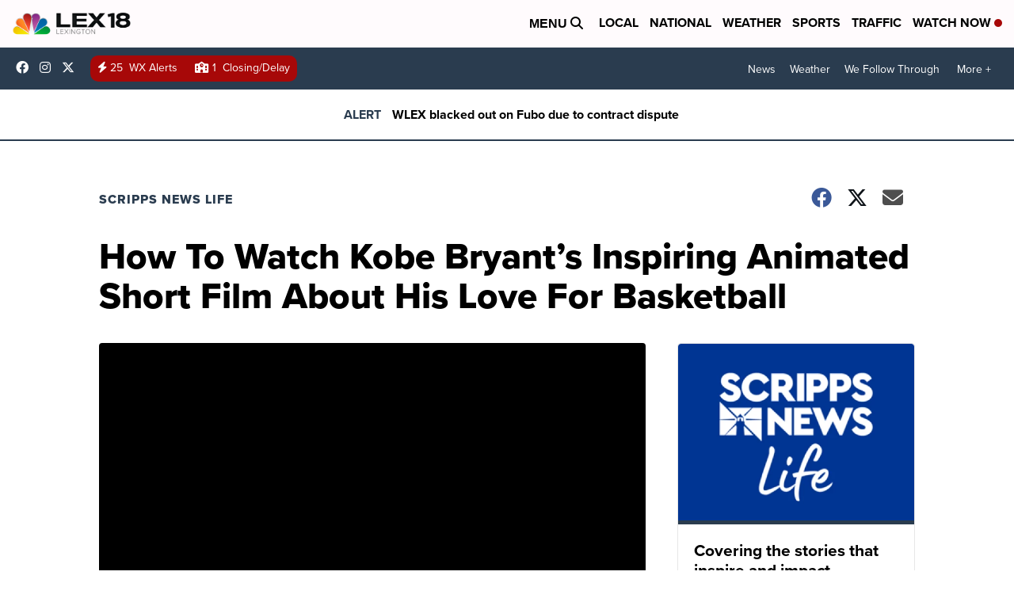

--- FILE ---
content_type: text/html; charset=utf-8
request_url: https://www.youtube-nocookie.com/embed/boFbw7cwaG8?iv_load_policy=3&modestbranding=1&rel=0&autohide=1&playsinline=1&autoplay=0
body_size: 47494
content:
<!DOCTYPE html><html lang="en" dir="ltr" data-cast-api-enabled="true"><head><meta name="viewport" content="width=device-width, initial-scale=1"><script nonce="u4q1bFYbhUzp3KKS8wK89A">if ('undefined' == typeof Symbol || 'undefined' == typeof Symbol.iterator) {delete Array.prototype.entries;}</script><style name="www-roboto" nonce="9Zyd85ExXeeSsz9_O6NFyQ">@font-face{font-family:'Roboto';font-style:normal;font-weight:400;font-stretch:100%;src:url(//fonts.gstatic.com/s/roboto/v48/KFO7CnqEu92Fr1ME7kSn66aGLdTylUAMa3GUBHMdazTgWw.woff2)format('woff2');unicode-range:U+0460-052F,U+1C80-1C8A,U+20B4,U+2DE0-2DFF,U+A640-A69F,U+FE2E-FE2F;}@font-face{font-family:'Roboto';font-style:normal;font-weight:400;font-stretch:100%;src:url(//fonts.gstatic.com/s/roboto/v48/KFO7CnqEu92Fr1ME7kSn66aGLdTylUAMa3iUBHMdazTgWw.woff2)format('woff2');unicode-range:U+0301,U+0400-045F,U+0490-0491,U+04B0-04B1,U+2116;}@font-face{font-family:'Roboto';font-style:normal;font-weight:400;font-stretch:100%;src:url(//fonts.gstatic.com/s/roboto/v48/KFO7CnqEu92Fr1ME7kSn66aGLdTylUAMa3CUBHMdazTgWw.woff2)format('woff2');unicode-range:U+1F00-1FFF;}@font-face{font-family:'Roboto';font-style:normal;font-weight:400;font-stretch:100%;src:url(//fonts.gstatic.com/s/roboto/v48/KFO7CnqEu92Fr1ME7kSn66aGLdTylUAMa3-UBHMdazTgWw.woff2)format('woff2');unicode-range:U+0370-0377,U+037A-037F,U+0384-038A,U+038C,U+038E-03A1,U+03A3-03FF;}@font-face{font-family:'Roboto';font-style:normal;font-weight:400;font-stretch:100%;src:url(//fonts.gstatic.com/s/roboto/v48/KFO7CnqEu92Fr1ME7kSn66aGLdTylUAMawCUBHMdazTgWw.woff2)format('woff2');unicode-range:U+0302-0303,U+0305,U+0307-0308,U+0310,U+0312,U+0315,U+031A,U+0326-0327,U+032C,U+032F-0330,U+0332-0333,U+0338,U+033A,U+0346,U+034D,U+0391-03A1,U+03A3-03A9,U+03B1-03C9,U+03D1,U+03D5-03D6,U+03F0-03F1,U+03F4-03F5,U+2016-2017,U+2034-2038,U+203C,U+2040,U+2043,U+2047,U+2050,U+2057,U+205F,U+2070-2071,U+2074-208E,U+2090-209C,U+20D0-20DC,U+20E1,U+20E5-20EF,U+2100-2112,U+2114-2115,U+2117-2121,U+2123-214F,U+2190,U+2192,U+2194-21AE,U+21B0-21E5,U+21F1-21F2,U+21F4-2211,U+2213-2214,U+2216-22FF,U+2308-230B,U+2310,U+2319,U+231C-2321,U+2336-237A,U+237C,U+2395,U+239B-23B7,U+23D0,U+23DC-23E1,U+2474-2475,U+25AF,U+25B3,U+25B7,U+25BD,U+25C1,U+25CA,U+25CC,U+25FB,U+266D-266F,U+27C0-27FF,U+2900-2AFF,U+2B0E-2B11,U+2B30-2B4C,U+2BFE,U+3030,U+FF5B,U+FF5D,U+1D400-1D7FF,U+1EE00-1EEFF;}@font-face{font-family:'Roboto';font-style:normal;font-weight:400;font-stretch:100%;src:url(//fonts.gstatic.com/s/roboto/v48/KFO7CnqEu92Fr1ME7kSn66aGLdTylUAMaxKUBHMdazTgWw.woff2)format('woff2');unicode-range:U+0001-000C,U+000E-001F,U+007F-009F,U+20DD-20E0,U+20E2-20E4,U+2150-218F,U+2190,U+2192,U+2194-2199,U+21AF,U+21E6-21F0,U+21F3,U+2218-2219,U+2299,U+22C4-22C6,U+2300-243F,U+2440-244A,U+2460-24FF,U+25A0-27BF,U+2800-28FF,U+2921-2922,U+2981,U+29BF,U+29EB,U+2B00-2BFF,U+4DC0-4DFF,U+FFF9-FFFB,U+10140-1018E,U+10190-1019C,U+101A0,U+101D0-101FD,U+102E0-102FB,U+10E60-10E7E,U+1D2C0-1D2D3,U+1D2E0-1D37F,U+1F000-1F0FF,U+1F100-1F1AD,U+1F1E6-1F1FF,U+1F30D-1F30F,U+1F315,U+1F31C,U+1F31E,U+1F320-1F32C,U+1F336,U+1F378,U+1F37D,U+1F382,U+1F393-1F39F,U+1F3A7-1F3A8,U+1F3AC-1F3AF,U+1F3C2,U+1F3C4-1F3C6,U+1F3CA-1F3CE,U+1F3D4-1F3E0,U+1F3ED,U+1F3F1-1F3F3,U+1F3F5-1F3F7,U+1F408,U+1F415,U+1F41F,U+1F426,U+1F43F,U+1F441-1F442,U+1F444,U+1F446-1F449,U+1F44C-1F44E,U+1F453,U+1F46A,U+1F47D,U+1F4A3,U+1F4B0,U+1F4B3,U+1F4B9,U+1F4BB,U+1F4BF,U+1F4C8-1F4CB,U+1F4D6,U+1F4DA,U+1F4DF,U+1F4E3-1F4E6,U+1F4EA-1F4ED,U+1F4F7,U+1F4F9-1F4FB,U+1F4FD-1F4FE,U+1F503,U+1F507-1F50B,U+1F50D,U+1F512-1F513,U+1F53E-1F54A,U+1F54F-1F5FA,U+1F610,U+1F650-1F67F,U+1F687,U+1F68D,U+1F691,U+1F694,U+1F698,U+1F6AD,U+1F6B2,U+1F6B9-1F6BA,U+1F6BC,U+1F6C6-1F6CF,U+1F6D3-1F6D7,U+1F6E0-1F6EA,U+1F6F0-1F6F3,U+1F6F7-1F6FC,U+1F700-1F7FF,U+1F800-1F80B,U+1F810-1F847,U+1F850-1F859,U+1F860-1F887,U+1F890-1F8AD,U+1F8B0-1F8BB,U+1F8C0-1F8C1,U+1F900-1F90B,U+1F93B,U+1F946,U+1F984,U+1F996,U+1F9E9,U+1FA00-1FA6F,U+1FA70-1FA7C,U+1FA80-1FA89,U+1FA8F-1FAC6,U+1FACE-1FADC,U+1FADF-1FAE9,U+1FAF0-1FAF8,U+1FB00-1FBFF;}@font-face{font-family:'Roboto';font-style:normal;font-weight:400;font-stretch:100%;src:url(//fonts.gstatic.com/s/roboto/v48/KFO7CnqEu92Fr1ME7kSn66aGLdTylUAMa3OUBHMdazTgWw.woff2)format('woff2');unicode-range:U+0102-0103,U+0110-0111,U+0128-0129,U+0168-0169,U+01A0-01A1,U+01AF-01B0,U+0300-0301,U+0303-0304,U+0308-0309,U+0323,U+0329,U+1EA0-1EF9,U+20AB;}@font-face{font-family:'Roboto';font-style:normal;font-weight:400;font-stretch:100%;src:url(//fonts.gstatic.com/s/roboto/v48/KFO7CnqEu92Fr1ME7kSn66aGLdTylUAMa3KUBHMdazTgWw.woff2)format('woff2');unicode-range:U+0100-02BA,U+02BD-02C5,U+02C7-02CC,U+02CE-02D7,U+02DD-02FF,U+0304,U+0308,U+0329,U+1D00-1DBF,U+1E00-1E9F,U+1EF2-1EFF,U+2020,U+20A0-20AB,U+20AD-20C0,U+2113,U+2C60-2C7F,U+A720-A7FF;}@font-face{font-family:'Roboto';font-style:normal;font-weight:400;font-stretch:100%;src:url(//fonts.gstatic.com/s/roboto/v48/KFO7CnqEu92Fr1ME7kSn66aGLdTylUAMa3yUBHMdazQ.woff2)format('woff2');unicode-range:U+0000-00FF,U+0131,U+0152-0153,U+02BB-02BC,U+02C6,U+02DA,U+02DC,U+0304,U+0308,U+0329,U+2000-206F,U+20AC,U+2122,U+2191,U+2193,U+2212,U+2215,U+FEFF,U+FFFD;}@font-face{font-family:'Roboto';font-style:normal;font-weight:500;font-stretch:100%;src:url(//fonts.gstatic.com/s/roboto/v48/KFO7CnqEu92Fr1ME7kSn66aGLdTylUAMa3GUBHMdazTgWw.woff2)format('woff2');unicode-range:U+0460-052F,U+1C80-1C8A,U+20B4,U+2DE0-2DFF,U+A640-A69F,U+FE2E-FE2F;}@font-face{font-family:'Roboto';font-style:normal;font-weight:500;font-stretch:100%;src:url(//fonts.gstatic.com/s/roboto/v48/KFO7CnqEu92Fr1ME7kSn66aGLdTylUAMa3iUBHMdazTgWw.woff2)format('woff2');unicode-range:U+0301,U+0400-045F,U+0490-0491,U+04B0-04B1,U+2116;}@font-face{font-family:'Roboto';font-style:normal;font-weight:500;font-stretch:100%;src:url(//fonts.gstatic.com/s/roboto/v48/KFO7CnqEu92Fr1ME7kSn66aGLdTylUAMa3CUBHMdazTgWw.woff2)format('woff2');unicode-range:U+1F00-1FFF;}@font-face{font-family:'Roboto';font-style:normal;font-weight:500;font-stretch:100%;src:url(//fonts.gstatic.com/s/roboto/v48/KFO7CnqEu92Fr1ME7kSn66aGLdTylUAMa3-UBHMdazTgWw.woff2)format('woff2');unicode-range:U+0370-0377,U+037A-037F,U+0384-038A,U+038C,U+038E-03A1,U+03A3-03FF;}@font-face{font-family:'Roboto';font-style:normal;font-weight:500;font-stretch:100%;src:url(//fonts.gstatic.com/s/roboto/v48/KFO7CnqEu92Fr1ME7kSn66aGLdTylUAMawCUBHMdazTgWw.woff2)format('woff2');unicode-range:U+0302-0303,U+0305,U+0307-0308,U+0310,U+0312,U+0315,U+031A,U+0326-0327,U+032C,U+032F-0330,U+0332-0333,U+0338,U+033A,U+0346,U+034D,U+0391-03A1,U+03A3-03A9,U+03B1-03C9,U+03D1,U+03D5-03D6,U+03F0-03F1,U+03F4-03F5,U+2016-2017,U+2034-2038,U+203C,U+2040,U+2043,U+2047,U+2050,U+2057,U+205F,U+2070-2071,U+2074-208E,U+2090-209C,U+20D0-20DC,U+20E1,U+20E5-20EF,U+2100-2112,U+2114-2115,U+2117-2121,U+2123-214F,U+2190,U+2192,U+2194-21AE,U+21B0-21E5,U+21F1-21F2,U+21F4-2211,U+2213-2214,U+2216-22FF,U+2308-230B,U+2310,U+2319,U+231C-2321,U+2336-237A,U+237C,U+2395,U+239B-23B7,U+23D0,U+23DC-23E1,U+2474-2475,U+25AF,U+25B3,U+25B7,U+25BD,U+25C1,U+25CA,U+25CC,U+25FB,U+266D-266F,U+27C0-27FF,U+2900-2AFF,U+2B0E-2B11,U+2B30-2B4C,U+2BFE,U+3030,U+FF5B,U+FF5D,U+1D400-1D7FF,U+1EE00-1EEFF;}@font-face{font-family:'Roboto';font-style:normal;font-weight:500;font-stretch:100%;src:url(//fonts.gstatic.com/s/roboto/v48/KFO7CnqEu92Fr1ME7kSn66aGLdTylUAMaxKUBHMdazTgWw.woff2)format('woff2');unicode-range:U+0001-000C,U+000E-001F,U+007F-009F,U+20DD-20E0,U+20E2-20E4,U+2150-218F,U+2190,U+2192,U+2194-2199,U+21AF,U+21E6-21F0,U+21F3,U+2218-2219,U+2299,U+22C4-22C6,U+2300-243F,U+2440-244A,U+2460-24FF,U+25A0-27BF,U+2800-28FF,U+2921-2922,U+2981,U+29BF,U+29EB,U+2B00-2BFF,U+4DC0-4DFF,U+FFF9-FFFB,U+10140-1018E,U+10190-1019C,U+101A0,U+101D0-101FD,U+102E0-102FB,U+10E60-10E7E,U+1D2C0-1D2D3,U+1D2E0-1D37F,U+1F000-1F0FF,U+1F100-1F1AD,U+1F1E6-1F1FF,U+1F30D-1F30F,U+1F315,U+1F31C,U+1F31E,U+1F320-1F32C,U+1F336,U+1F378,U+1F37D,U+1F382,U+1F393-1F39F,U+1F3A7-1F3A8,U+1F3AC-1F3AF,U+1F3C2,U+1F3C4-1F3C6,U+1F3CA-1F3CE,U+1F3D4-1F3E0,U+1F3ED,U+1F3F1-1F3F3,U+1F3F5-1F3F7,U+1F408,U+1F415,U+1F41F,U+1F426,U+1F43F,U+1F441-1F442,U+1F444,U+1F446-1F449,U+1F44C-1F44E,U+1F453,U+1F46A,U+1F47D,U+1F4A3,U+1F4B0,U+1F4B3,U+1F4B9,U+1F4BB,U+1F4BF,U+1F4C8-1F4CB,U+1F4D6,U+1F4DA,U+1F4DF,U+1F4E3-1F4E6,U+1F4EA-1F4ED,U+1F4F7,U+1F4F9-1F4FB,U+1F4FD-1F4FE,U+1F503,U+1F507-1F50B,U+1F50D,U+1F512-1F513,U+1F53E-1F54A,U+1F54F-1F5FA,U+1F610,U+1F650-1F67F,U+1F687,U+1F68D,U+1F691,U+1F694,U+1F698,U+1F6AD,U+1F6B2,U+1F6B9-1F6BA,U+1F6BC,U+1F6C6-1F6CF,U+1F6D3-1F6D7,U+1F6E0-1F6EA,U+1F6F0-1F6F3,U+1F6F7-1F6FC,U+1F700-1F7FF,U+1F800-1F80B,U+1F810-1F847,U+1F850-1F859,U+1F860-1F887,U+1F890-1F8AD,U+1F8B0-1F8BB,U+1F8C0-1F8C1,U+1F900-1F90B,U+1F93B,U+1F946,U+1F984,U+1F996,U+1F9E9,U+1FA00-1FA6F,U+1FA70-1FA7C,U+1FA80-1FA89,U+1FA8F-1FAC6,U+1FACE-1FADC,U+1FADF-1FAE9,U+1FAF0-1FAF8,U+1FB00-1FBFF;}@font-face{font-family:'Roboto';font-style:normal;font-weight:500;font-stretch:100%;src:url(//fonts.gstatic.com/s/roboto/v48/KFO7CnqEu92Fr1ME7kSn66aGLdTylUAMa3OUBHMdazTgWw.woff2)format('woff2');unicode-range:U+0102-0103,U+0110-0111,U+0128-0129,U+0168-0169,U+01A0-01A1,U+01AF-01B0,U+0300-0301,U+0303-0304,U+0308-0309,U+0323,U+0329,U+1EA0-1EF9,U+20AB;}@font-face{font-family:'Roboto';font-style:normal;font-weight:500;font-stretch:100%;src:url(//fonts.gstatic.com/s/roboto/v48/KFO7CnqEu92Fr1ME7kSn66aGLdTylUAMa3KUBHMdazTgWw.woff2)format('woff2');unicode-range:U+0100-02BA,U+02BD-02C5,U+02C7-02CC,U+02CE-02D7,U+02DD-02FF,U+0304,U+0308,U+0329,U+1D00-1DBF,U+1E00-1E9F,U+1EF2-1EFF,U+2020,U+20A0-20AB,U+20AD-20C0,U+2113,U+2C60-2C7F,U+A720-A7FF;}@font-face{font-family:'Roboto';font-style:normal;font-weight:500;font-stretch:100%;src:url(//fonts.gstatic.com/s/roboto/v48/KFO7CnqEu92Fr1ME7kSn66aGLdTylUAMa3yUBHMdazQ.woff2)format('woff2');unicode-range:U+0000-00FF,U+0131,U+0152-0153,U+02BB-02BC,U+02C6,U+02DA,U+02DC,U+0304,U+0308,U+0329,U+2000-206F,U+20AC,U+2122,U+2191,U+2193,U+2212,U+2215,U+FEFF,U+FFFD;}</style><script name="www-roboto" nonce="u4q1bFYbhUzp3KKS8wK89A">if (document.fonts && document.fonts.load) {document.fonts.load("400 10pt Roboto", "E"); document.fonts.load("500 10pt Roboto", "E");}</script><link rel="stylesheet" href="/s/player/b95b0e7a/www-player.css" name="www-player" nonce="9Zyd85ExXeeSsz9_O6NFyQ"><style nonce="9Zyd85ExXeeSsz9_O6NFyQ">html {overflow: hidden;}body {font: 12px Roboto, Arial, sans-serif; background-color: #000; color: #fff; height: 100%; width: 100%; overflow: hidden; position: absolute; margin: 0; padding: 0;}#player {width: 100%; height: 100%;}h1 {text-align: center; color: #fff;}h3 {margin-top: 6px; margin-bottom: 3px;}.player-unavailable {position: absolute; top: 0; left: 0; right: 0; bottom: 0; padding: 25px; font-size: 13px; background: url(/img/meh7.png) 50% 65% no-repeat;}.player-unavailable .message {text-align: left; margin: 0 -5px 15px; padding: 0 5px 14px; border-bottom: 1px solid #888; font-size: 19px; font-weight: normal;}.player-unavailable a {color: #167ac6; text-decoration: none;}</style><script nonce="u4q1bFYbhUzp3KKS8wK89A">var ytcsi={gt:function(n){n=(n||"")+"data_";return ytcsi[n]||(ytcsi[n]={tick:{},info:{},gel:{preLoggedGelInfos:[]}})},now:window.performance&&window.performance.timing&&window.performance.now&&window.performance.timing.navigationStart?function(){return window.performance.timing.navigationStart+window.performance.now()}:function(){return(new Date).getTime()},tick:function(l,t,n){var ticks=ytcsi.gt(n).tick;var v=t||ytcsi.now();if(ticks[l]){ticks["_"+l]=ticks["_"+l]||[ticks[l]];ticks["_"+l].push(v)}ticks[l]=
v},info:function(k,v,n){ytcsi.gt(n).info[k]=v},infoGel:function(p,n){ytcsi.gt(n).gel.preLoggedGelInfos.push(p)},setStart:function(t,n){ytcsi.tick("_start",t,n)}};
(function(w,d){function isGecko(){if(!w.navigator)return false;try{if(w.navigator.userAgentData&&w.navigator.userAgentData.brands&&w.navigator.userAgentData.brands.length){var brands=w.navigator.userAgentData.brands;var i=0;for(;i<brands.length;i++)if(brands[i]&&brands[i].brand==="Firefox")return true;return false}}catch(e){setTimeout(function(){throw e;})}if(!w.navigator.userAgent)return false;var ua=w.navigator.userAgent;return ua.indexOf("Gecko")>0&&ua.toLowerCase().indexOf("webkit")<0&&ua.indexOf("Edge")<
0&&ua.indexOf("Trident")<0&&ua.indexOf("MSIE")<0}ytcsi.setStart(w.performance?w.performance.timing.responseStart:null);var isPrerender=(d.visibilityState||d.webkitVisibilityState)=="prerender";var vName=!d.visibilityState&&d.webkitVisibilityState?"webkitvisibilitychange":"visibilitychange";if(isPrerender){var startTick=function(){ytcsi.setStart();d.removeEventListener(vName,startTick)};d.addEventListener(vName,startTick,false)}if(d.addEventListener)d.addEventListener(vName,function(){ytcsi.tick("vc")},
false);if(isGecko()){var isHidden=(d.visibilityState||d.webkitVisibilityState)=="hidden";if(isHidden)ytcsi.tick("vc")}var slt=function(el,t){setTimeout(function(){var n=ytcsi.now();el.loadTime=n;if(el.slt)el.slt()},t)};w.__ytRIL=function(el){if(!el.getAttribute("data-thumb"))if(w.requestAnimationFrame)w.requestAnimationFrame(function(){slt(el,0)});else slt(el,16)}})(window,document);
</script><script nonce="u4q1bFYbhUzp3KKS8wK89A">var ytcfg={d:function(){return window.yt&&yt.config_||ytcfg.data_||(ytcfg.data_={})},get:function(k,o){return k in ytcfg.d()?ytcfg.d()[k]:o},set:function(){var a=arguments;if(a.length>1)ytcfg.d()[a[0]]=a[1];else{var k;for(k in a[0])ytcfg.d()[k]=a[0][k]}}};
ytcfg.set({"CLIENT_CANARY_STATE":"none","DEVICE":"cbr\u003dChrome\u0026cbrand\u003dapple\u0026cbrver\u003d131.0.0.0\u0026ceng\u003dWebKit\u0026cengver\u003d537.36\u0026cos\u003dMacintosh\u0026cosver\u003d10_15_7\u0026cplatform\u003dDESKTOP","EVENT_ID":"nGxwabkCq5D9uQ-w96GhBQ","EXPERIMENT_FLAGS":{"ab_det_apb_b":true,"ab_det_apm":true,"ab_det_el_h":true,"ab_det_em_inj":true,"ab_fk_sk_cl":true,"ab_l_sig_st":true,"ab_l_sig_st_e":true,"action_companion_center_align_description":true,"allow_skip_networkless":true,"always_send_and_write":true,"att_web_record_metrics":true,"attmusi":true,"c3_enable_button_impression_logging":true,"c3_watch_page_component":true,"cancel_pending_navs":true,"clean_up_manual_attribution_header":true,"config_age_report_killswitch":true,"cow_optimize_idom_compat":true,"csi_config_handling_infra":true,"csi_on_gel":true,"delhi_mweb_colorful_sd":true,"delhi_mweb_colorful_sd_v2":true,"deprecate_csi_has_info":true,"deprecate_pair_servlet_enabled":true,"desktop_sparkles_light_cta_button":true,"disable_cached_masthead_data":true,"disable_child_node_auto_formatted_strings":true,"disable_enf_isd":true,"disable_log_to_visitor_layer":true,"disable_pacf_logging_for_memory_limited_tv":true,"embeds_enable_eid_enforcement_for_youtube":true,"embeds_enable_info_panel_dismissal":true,"embeds_enable_pfp_always_unbranded":true,"embeds_muted_autoplay_sound_fix":true,"embeds_serve_es6_client":true,"embeds_web_nwl_disable_nocookie":true,"embeds_web_updated_shorts_definition_fix":true,"enable_active_view_display_ad_renderer_web_home":true,"enable_ad_disclosure_banner_a11y_fix":true,"enable_chips_shelf_view_model_fully_reactive":true,"enable_client_creator_goal_ticker_bar_revamp":true,"enable_client_only_wiz_direct_reactions":true,"enable_client_sli_logging":true,"enable_client_streamz_web":true,"enable_client_ve_spec":true,"enable_cloud_save_error_popup_after_retry":true,"enable_dai_sdf_h5_preroll":true,"enable_datasync_id_header_in_web_vss_pings":true,"enable_default_mono_cta_migration_web_client":true,"enable_docked_chat_messages":true,"enable_entity_store_from_dependency_injection":true,"enable_inline_muted_playback_on_web_search":true,"enable_inline_muted_playback_on_web_search_for_vdc":true,"enable_inline_muted_playback_on_web_search_for_vdcb":true,"enable_is_extended_monitoring":true,"enable_is_mini_app_page_active_bugfix":true,"enable_logging_first_user_action_after_game_ready":true,"enable_ltc_param_fetch_from_innertube":true,"enable_masthead_mweb_padding_fix":true,"enable_menu_renderer_button_in_mweb_hclr":true,"enable_mini_app_command_handler_mweb_fix":true,"enable_mini_app_iframe_loaded_logging":true,"enable_mini_guide_downloads_item":true,"enable_mixed_direction_formatted_strings":true,"enable_mweb_livestream_ui_update":true,"enable_mweb_new_caption_language_picker":true,"enable_names_handles_account_switcher":true,"enable_network_request_logging_on_game_events":true,"enable_new_paid_product_placement":true,"enable_obtaining_ppn_query_param":true,"enable_open_in_new_tab_icon_for_short_dr_for_desktop_search":true,"enable_open_yt_content":true,"enable_origin_query_parameter_bugfix":true,"enable_pause_ads_on_ytv_html5":true,"enable_payments_purchase_manager":true,"enable_pdp_icon_prefetch":true,"enable_pl_r_si_fa":true,"enable_place_pivot_url":true,"enable_playable_a11y_label_with_badge_text":true,"enable_pv_screen_modern_text":true,"enable_removing_navbar_title_on_hashtag_page_mweb":true,"enable_resetting_scroll_position_on_flow_change":true,"enable_rta_manager":true,"enable_sdf_companion_h5":true,"enable_sdf_dai_h5_midroll":true,"enable_sdf_h5_endemic_mid_post_roll":true,"enable_sdf_on_h5_unplugged_vod_midroll":true,"enable_sdf_shorts_player_bytes_h5":true,"enable_sdk_performance_network_logging":true,"enable_sending_unwrapped_game_audio_as_serialized_metadata":true,"enable_sfv_effect_pivot_url":true,"enable_shorts_new_carousel":true,"enable_skip_ad_guidance_prompt":true,"enable_skippable_ads_for_unplugged_ad_pod":true,"enable_smearing_expansion_dai":true,"enable_third_party_info":true,"enable_time_out_messages":true,"enable_timeline_view_modern_transcript_fe":true,"enable_video_display_compact_button_group_for_desktop_search":true,"enable_watch_next_pause_autoplay_lact":true,"enable_web_home_top_landscape_image_layout_level_click":true,"enable_web_tiered_gel":true,"enable_window_constrained_buy_flow_dialog":true,"enable_wiz_queue_effect_and_on_init_initial_runs":true,"enable_ypc_spinners":true,"enable_yt_ata_iframe_authuser":true,"export_networkless_options":true,"export_player_version_to_ytconfig":true,"fill_single_video_with_notify_to_lasr":true,"fix_ad_miniplayer_controls_rendering":true,"fix_ads_tracking_for_swf_config_deprecation_mweb":true,"h5_companion_enable_adcpn_macro_substitution_for_click_pings":true,"h5_inplayer_enable_adcpn_macro_substitution_for_click_pings":true,"h5_reset_cache_and_filter_before_update_masthead":true,"hide_channel_creation_title_for_mweb":true,"high_ccv_client_side_caching_h5":true,"html5_log_trigger_events_with_debug_data":true,"html5_ssdai_enable_media_end_cue_range":true,"il_attach_cache_limit":true,"il_use_view_model_logging_context":true,"is_browser_support_for_webcam_streaming":true,"json_condensed_response":true,"kev_adb_pg":true,"kevlar_gel_error_routing":true,"kevlar_watch_cinematics":true,"live_chat_enable_controller_extraction":true,"live_chat_enable_rta_manager":true,"live_chat_increased_min_height":true,"log_click_with_layer_from_element_in_command_handler":true,"log_errors_through_nwl_on_retry":true,"mdx_enable_privacy_disclosure_ui":true,"mdx_load_cast_api_bootstrap_script":true,"medium_progress_bar_modification":true,"migrate_remaining_web_ad_badges_to_innertube":true,"mobile_account_menu_refresh":true,"mweb_a11y_enable_player_controls_invisible_toggle":true,"mweb_account_linking_noapp":true,"mweb_after_render_to_scheduler":true,"mweb_allow_modern_search_suggest_behavior":true,"mweb_animated_actions":true,"mweb_app_upsell_button_direct_to_app":true,"mweb_big_progress_bar":true,"mweb_c3_disable_carve_out":true,"mweb_c3_disable_carve_out_keep_external_links":true,"mweb_c3_enable_adaptive_signals":true,"mweb_c3_endscreen":true,"mweb_c3_endscreen_v2":true,"mweb_c3_library_page_enable_recent_shelf":true,"mweb_c3_remove_web_navigation_endpoint_data":true,"mweb_c3_use_canonical_from_player_response":true,"mweb_cinematic_watch":true,"mweb_command_handler":true,"mweb_delay_watch_initial_data":true,"mweb_disable_searchbar_scroll":true,"mweb_enable_fine_scrubbing_for_recs":true,"mweb_enable_keto_batch_player_fullscreen":true,"mweb_enable_keto_batch_player_progress_bar":true,"mweb_enable_keto_batch_player_tooltips":true,"mweb_enable_lockup_view_model_for_ucp":true,"mweb_enable_more_drawer":true,"mweb_enable_optional_fullscreen_landscape_locking":true,"mweb_enable_overlay_touch_manager":true,"mweb_enable_premium_carve_out_fix":true,"mweb_enable_refresh_detection":true,"mweb_enable_search_imp":true,"mweb_enable_sequence_signal":true,"mweb_enable_shorts_pivot_button":true,"mweb_enable_shorts_video_preload":true,"mweb_enable_skippables_on_jio_phone":true,"mweb_enable_storyboards":true,"mweb_enable_two_line_title_on_shorts":true,"mweb_enable_varispeed_controller":true,"mweb_enable_warm_channel_requests":true,"mweb_enable_watch_feed_infinite_scroll":true,"mweb_enable_wrapped_unplugged_pause_membership_dialog_renderer":true,"mweb_filter_video_format_in_webfe":true,"mweb_fix_livestream_seeking":true,"mweb_fix_monitor_visibility_after_render":true,"mweb_fix_section_list_continuation_item_renderers":true,"mweb_force_ios_fallback_to_native_control":true,"mweb_fp_auto_fullscreen":true,"mweb_fullscreen_controls":true,"mweb_fullscreen_controls_action_buttons":true,"mweb_fullscreen_watch_system":true,"mweb_home_reactive_shorts":true,"mweb_innertube_search_command":true,"mweb_lang_in_html":true,"mweb_like_button_synced_with_entities":true,"mweb_logo_use_home_page_ve":true,"mweb_module_decoration":true,"mweb_native_control_in_faux_fullscreen_shared":true,"mweb_panel_container_inert":true,"mweb_player_control_on_hover":true,"mweb_player_delhi_dtts":true,"mweb_player_settings_use_bottom_sheet":true,"mweb_player_show_previous_next_buttons_in_playlist":true,"mweb_player_skip_no_op_state_changes":true,"mweb_player_user_select_none":true,"mweb_playlist_engagement_panel":true,"mweb_progress_bar_seek_on_mouse_click":true,"mweb_pull_2_full":true,"mweb_pull_2_full_enable_touch_handlers":true,"mweb_schedule_warm_watch_response":true,"mweb_searchbox_legacy_navigation":true,"mweb_see_fewer_shorts":true,"mweb_sheets_ui_refresh":true,"mweb_shorts_comments_panel_id_change":true,"mweb_shorts_early_continuation":true,"mweb_show_ios_smart_banner":true,"mweb_use_server_url_on_startup":true,"mweb_watch_captions_enable_auto_translate":true,"mweb_watch_captions_set_default_size":true,"mweb_watch_stop_scheduler_on_player_response":true,"mweb_watchfeed_big_thumbnails":true,"mweb_yt_searchbox":true,"networkless_logging":true,"no_client_ve_attach_unless_shown":true,"nwl_send_from_memory_when_online":true,"pageid_as_header_web":true,"playback_settings_use_switch_menu":true,"player_controls_autonav_fix":true,"player_controls_skip_double_signal_update":true,"polymer_bad_build_labels":true,"polymer_verifiy_app_state":true,"qoe_send_and_write":true,"remove_chevron_from_ad_disclosure_banner_h5":true,"remove_masthead_channel_banner_on_refresh":true,"remove_slot_id_exited_trigger_for_dai_in_player_slot_expire":true,"replace_client_url_parsing_with_server_signal":true,"service_worker_enabled":true,"service_worker_push_enabled":true,"service_worker_push_home_page_prompt":true,"service_worker_push_watch_page_prompt":true,"shell_load_gcf":true,"shorten_initial_gel_batch_timeout":true,"should_use_yt_voice_endpoint_in_kaios":true,"skip_invalid_ytcsi_ticks":true,"skip_setting_info_in_csi_data_object":true,"smarter_ve_dedupping":true,"speedmaster_no_seek":true,"start_client_gcf_mweb":true,"stop_handling_click_for_non_rendering_overlay_layout":true,"suppress_error_204_logging":true,"synced_panel_scrolling_controller":true,"use_event_time_ms_header":true,"use_fifo_for_networkless":true,"use_player_abuse_bg_library":true,"use_request_time_ms_header":true,"use_session_based_sampling":true,"use_thumbnail_overlay_time_status_renderer_for_live_badge":true,"use_ts_visibilitylogger":true,"vss_final_ping_send_and_write":true,"vss_playback_use_send_and_write":true,"web_adaptive_repeat_ase":true,"web_always_load_chat_support":true,"web_animated_like":true,"web_api_url":true,"web_autonav_allow_off_by_default":true,"web_button_vm_refactor_disabled":true,"web_c3_log_app_init_finish":true,"web_csi_action_sampling_enabled":true,"web_dedupe_ve_grafting":true,"web_disable_backdrop_filter":true,"web_enable_ab_rsp_cl":true,"web_enable_course_icon_update":true,"web_enable_error_204":true,"web_enable_horizontal_video_attributes_section":true,"web_fix_segmented_like_dislike_undefined":true,"web_gcf_hashes_innertube":true,"web_gel_timeout_cap":true,"web_metadata_carousel_elref_bugfix":true,"web_parent_target_for_sheets":true,"web_persist_server_autonav_state_on_client":true,"web_playback_associated_log_ctt":true,"web_playback_associated_ve":true,"web_prefetch_preload_video":true,"web_progress_bar_draggable":true,"web_resizable_advertiser_banner_on_masthead_safari_fix":true,"web_scheduler_auto_init":true,"web_shorts_just_watched_on_channel_and_pivot_study":true,"web_shorts_just_watched_overlay":true,"web_shorts_pivot_button_view_model_reactive":true,"web_update_panel_visibility_logging_fix":true,"web_video_attribute_view_model_a11y_fix":true,"web_watch_controls_state_signals":true,"web_wiz_attributed_string":true,"web_yt_config_context":true,"webfe_mweb_watch_microdata":true,"webfe_watch_shorts_canonical_url_fix":true,"webpo_exit_on_net_err":true,"wiz_diff_overwritable":true,"wiz_memoize_stamper_items":true,"woffle_used_state_report":true,"wpo_gel_strz":true,"ytcp_paper_tooltip_use_scoped_owner_root":true,"ytidb_clear_embedded_player":true,"H5_async_logging_delay_ms":30000.0,"attention_logging_scroll_throttle":500.0,"autoplay_pause_by_lact_sampling_fraction":0.0,"cinematic_watch_effect_opacity":0.4,"log_window_onerror_fraction":0.1,"speedmaster_playback_rate":2.0,"tv_pacf_logging_sample_rate":0.01,"web_attention_logging_scroll_throttle":500.0,"web_load_prediction_threshold":0.1,"web_navigation_prediction_threshold":0.1,"web_pbj_log_warning_rate":0.0,"web_system_health_fraction":0.01,"ytidb_transaction_ended_event_rate_limit":0.02,"active_time_update_interval_ms":10000,"att_init_delay":500,"autoplay_pause_by_lact_sec":0,"botguard_async_snapshot_timeout_ms":3000,"check_navigator_accuracy_timeout_ms":0,"cinematic_watch_css_filter_blur_strength":40,"cinematic_watch_fade_out_duration":500,"close_webview_delay_ms":100,"cloud_save_game_data_rate_limit_ms":3000,"compression_disable_point":10,"custom_active_view_tos_timeout_ms":3600000,"embeds_widget_poll_interval_ms":0,"gel_min_batch_size":3,"gel_queue_timeout_max_ms":60000,"get_async_timeout_ms":60000,"hide_cta_for_home_web_video_ads_animate_in_time":2,"html5_byterate_soft_cap":0,"initial_gel_batch_timeout":2000,"max_body_size_to_compress":500000,"max_prefetch_window_sec_for_livestream_optimization":10,"min_prefetch_offset_sec_for_livestream_optimization":20,"mini_app_container_iframe_src_update_delay_ms":0,"multiple_preview_news_duration_time":11000,"mweb_c3_toast_duration_ms":5000,"mweb_deep_link_fallback_timeout_ms":10000,"mweb_delay_response_received_actions":100,"mweb_fp_dpad_rate_limit_ms":0,"mweb_fp_dpad_watch_title_clamp_lines":0,"mweb_history_manager_cache_size":100,"mweb_ios_fullscreen_playback_transition_delay_ms":500,"mweb_ios_fullscreen_system_pause_epilson_ms":0,"mweb_override_response_store_expiration_ms":0,"mweb_shorts_early_continuation_trigger_threshold":4,"mweb_w2w_max_age_seconds":0,"mweb_watch_captions_default_size":2,"neon_dark_launch_gradient_count":0,"network_polling_interval":30000,"play_click_interval_ms":30000,"play_ping_interval_ms":10000,"prefetch_comments_ms_after_video":0,"send_config_hash_timer":0,"service_worker_push_logged_out_prompt_watches":-1,"service_worker_push_prompt_cap":-1,"service_worker_push_prompt_delay_microseconds":3888000000000,"show_mini_app_ad_frequency_cap_ms":300000,"slow_compressions_before_abandon_count":4,"speedmaster_cancellation_movement_dp":10,"speedmaster_touch_activation_ms":500,"web_attention_logging_throttle":500,"web_foreground_heartbeat_interval_ms":28000,"web_gel_debounce_ms":10000,"web_logging_max_batch":100,"web_max_tracing_events":50,"web_tracing_session_replay":0,"wil_icon_max_concurrent_fetches":9999,"ytidb_remake_db_retries":3,"ytidb_reopen_db_retries":3,"WebClientReleaseProcessCritical__youtube_embeds_client_version_override":"","WebClientReleaseProcessCritical__youtube_embeds_web_client_version_override":"","WebClientReleaseProcessCritical__youtube_mweb_client_version_override":"","debug_forced_internalcountrycode":"","embeds_web_synth_ch_headers_banned_urls_regex":"","enable_web_media_service":"DISABLED","il_payload_scraping":"","live_chat_unicode_emoji_json_url":"https://www.gstatic.com/youtube/img/emojis/emojis-svg-9.json","mweb_deep_link_feature_tag_suffix":"11268432","mweb_enable_shorts_innertube_player_prefetch_trigger":"NONE","mweb_fp_dpad":"home,search,browse,channel,create_channel,experiments,settings,trending,oops,404,paid_memberships,sponsorship,premium,shorts","mweb_fp_dpad_linear_navigation":"","mweb_fp_dpad_linear_navigation_visitor":"","mweb_fp_dpad_visitor":"","mweb_preload_video_by_player_vars":"","mweb_sign_in_button_style":"STYLE_SUGGESTIVE_AVATAR","place_pivot_triggering_container_alternate":"","place_pivot_triggering_counterfactual_container_alternate":"","search_ui_mweb_searchbar_restyle":"DEFAULT","service_worker_push_force_notification_prompt_tag":"1","service_worker_scope":"/","suggest_exp_str":"","web_client_version_override":"","kevlar_command_handler_command_banlist":[],"mini_app_ids_without_game_ready":["UgkxHHtsak1SC8mRGHMZewc4HzeAY3yhPPmJ","Ugkx7OgzFqE6z_5Mtf4YsotGfQNII1DF_RBm"],"web_op_signal_type_banlist":[],"web_tracing_enabled_spans":["event","command"]},"GAPI_HINT_PARAMS":"m;/_/scs/abc-static/_/js/k\u003dgapi.gapi.en.FZb77tO2YW4.O/d\u003d1/rs\u003dAHpOoo8lqavmo6ayfVxZovyDiP6g3TOVSQ/m\u003d__features__","GAPI_HOST":"https://apis.google.com","GAPI_LOCALE":"en_US","GL":"US","HL":"en","HTML_DIR":"ltr","HTML_LANG":"en","INNERTUBE_API_KEY":"AIzaSyAO_FJ2SlqU8Q4STEHLGCilw_Y9_11qcW8","INNERTUBE_API_VERSION":"v1","INNERTUBE_CLIENT_NAME":"WEB_EMBEDDED_PLAYER","INNERTUBE_CLIENT_VERSION":"1.20260116.01.00","INNERTUBE_CONTEXT":{"client":{"hl":"en","gl":"US","remoteHost":"3.145.212.97","deviceMake":"Apple","deviceModel":"","visitorData":"[base64]%3D%3D","userAgent":"Mozilla/5.0 (Macintosh; Intel Mac OS X 10_15_7) AppleWebKit/537.36 (KHTML, like Gecko) Chrome/131.0.0.0 Safari/537.36; ClaudeBot/1.0; +claudebot@anthropic.com),gzip(gfe)","clientName":"WEB_EMBEDDED_PLAYER","clientVersion":"1.20260116.01.00","osName":"Macintosh","osVersion":"10_15_7","originalUrl":"https://www.youtube-nocookie.com/embed/boFbw7cwaG8?iv_load_policy\u003d3\u0026modestbranding\u003d1\u0026rel\u003d0\u0026autohide\u003d1\u0026playsinline\u003d1\u0026autoplay\u003d0","platform":"DESKTOP","clientFormFactor":"UNKNOWN_FORM_FACTOR","configInfo":{"appInstallData":"[base64]%3D%3D"},"browserName":"Chrome","browserVersion":"131.0.0.0","acceptHeader":"text/html,application/xhtml+xml,application/xml;q\u003d0.9,image/webp,image/apng,*/*;q\u003d0.8,application/signed-exchange;v\u003db3;q\u003d0.9","deviceExperimentId":"ChxOelU1TnpZNU1UazRPVGd5TkRZM05qSTFOZz09EJzZwcsGGJzZwcsG","rolloutToken":"CKvXp8n1xYiXIhCy0v2p-5uSAxiy0v2p-5uSAw%3D%3D"},"user":{"lockedSafetyMode":false},"request":{"useSsl":true},"clickTracking":{"clickTrackingParams":"IhMIucD9qfubkgMVK0g/AR2weyhU"},"thirdParty":{"embeddedPlayerContext":{"embeddedPlayerEncryptedContext":"AD5ZzFRtWUYGn8XBW-LifDmsBzZCNHjyPrp8iwKaTORfuPcimqsCe80NSS_0HN9m1Ij0qvP0QCHZ-fyjeUk_YPoPyKXmw5KCNciWOECL4loi4Y0FAUjwXnKWWIuSHVlFi8vaUDNbpeC-u1h1lDCIXVNPiOll9FIQiEqikhobZRlpU_S5v2sJIbzTyvBImKXexrD2","ancestorOriginsSupported":false}}},"INNERTUBE_CONTEXT_CLIENT_NAME":56,"INNERTUBE_CONTEXT_CLIENT_VERSION":"1.20260116.01.00","INNERTUBE_CONTEXT_GL":"US","INNERTUBE_CONTEXT_HL":"en","LATEST_ECATCHER_SERVICE_TRACKING_PARAMS":{"client.name":"WEB_EMBEDDED_PLAYER","client.jsfeat":"2021"},"LOGGED_IN":false,"PAGE_BUILD_LABEL":"youtube.embeds.web_20260116_01_RC00","PAGE_CL":856990104,"SERVER_NAME":"WebFE","VISITOR_DATA":"[base64]%3D%3D","WEB_PLAYER_CONTEXT_CONFIGS":{"WEB_PLAYER_CONTEXT_CONFIG_ID_EMBEDDED_PLAYER":{"rootElementId":"movie_player","jsUrl":"/s/player/b95b0e7a/player_ias.vflset/en_US/base.js","cssUrl":"/s/player/b95b0e7a/www-player.css","contextId":"WEB_PLAYER_CONTEXT_CONFIG_ID_EMBEDDED_PLAYER","eventLabel":"embedded","contentRegion":"US","hl":"en_US","hostLanguage":"en","innertubeApiKey":"AIzaSyAO_FJ2SlqU8Q4STEHLGCilw_Y9_11qcW8","innertubeApiVersion":"v1","innertubeContextClientVersion":"1.20260116.01.00","disableRelatedVideos":true,"annotationsLoadPolicy":3,"device":{"brand":"apple","model":"","browser":"Chrome","browserVersion":"131.0.0.0","os":"Macintosh","osVersion":"10_15_7","platform":"DESKTOP","interfaceName":"WEB_EMBEDDED_PLAYER","interfaceVersion":"1.20260116.01.00"},"serializedExperimentIds":"24004644,24499532,51010235,51063643,51098299,51204329,51222973,51340662,51349914,51353393,51366423,51389629,51404808,51404810,51425034,51484222,51489567,51490331,51500051,51505436,51530495,51534669,51560386,51565116,51566373,51578633,51583566,51583821,51585555,51586115,51605258,51605395,51609830,51611457,51615065,51620866,51621065,51622845,51626154,51632249,51635955,51637029,51638932,51648336,51656217,51666850,51672162,51681662,51683502,51684301,51684306,51690473,51691589,51693510,51693995,51696107,51696619,51697032,51700777,51705183,51709242,51711227,51711267,51711298,51712601,51713237,51714463,51715039,51719410,51719628,51729217,51735452,51737133,51738919,51740595,51741220,51742823,51742830,51742878,51743156,51744562","serializedExperimentFlags":"H5_async_logging_delay_ms\u003d30000.0\u0026PlayerWeb__h5_enable_advisory_rating_restrictions\u003dtrue\u0026a11y_h5_associate_survey_question\u003dtrue\u0026ab_det_apb_b\u003dtrue\u0026ab_det_apm\u003dtrue\u0026ab_det_el_h\u003dtrue\u0026ab_det_em_inj\u003dtrue\u0026ab_fk_sk_cl\u003dtrue\u0026ab_l_sig_st\u003dtrue\u0026ab_l_sig_st_e\u003dtrue\u0026action_companion_center_align_description\u003dtrue\u0026ad_pod_disable_companion_persist_ads_quality\u003dtrue\u0026add_stmp_logs_for_voice_boost\u003dtrue\u0026allow_autohide_on_paused_videos\u003dtrue\u0026allow_drm_override\u003dtrue\u0026allow_live_autoplay\u003dtrue\u0026allow_poltergust_autoplay\u003dtrue\u0026allow_skip_networkless\u003dtrue\u0026allow_vp9_1080p_mq_enc\u003dtrue\u0026always_cache_redirect_endpoint\u003dtrue\u0026always_send_and_write\u003dtrue\u0026annotation_module_vast_cards_load_logging_fraction\u003d1.0\u0026assign_drm_family_by_format\u003dtrue\u0026att_web_record_metrics\u003dtrue\u0026attention_logging_scroll_throttle\u003d500.0\u0026attmusi\u003dtrue\u0026autoplay_time\u003d10000\u0026autoplay_time_for_fullscreen\u003d-1\u0026autoplay_time_for_music_content\u003d-1\u0026bg_vm_reinit_threshold\u003d7200000\u0026blocked_packages_for_sps\u003d[]\u0026botguard_async_snapshot_timeout_ms\u003d3000\u0026captions_url_add_ei\u003dtrue\u0026check_navigator_accuracy_timeout_ms\u003d0\u0026clean_up_manual_attribution_header\u003dtrue\u0026compression_disable_point\u003d10\u0026cow_optimize_idom_compat\u003dtrue\u0026csi_config_handling_infra\u003dtrue\u0026csi_on_gel\u003dtrue\u0026custom_active_view_tos_timeout_ms\u003d3600000\u0026dash_manifest_version\u003d5\u0026debug_bandaid_hostname\u003d\u0026debug_bandaid_port\u003d0\u0026debug_sherlog_username\u003d\u0026delhi_modern_player_default_thumbnail_percentage\u003d0.0\u0026delhi_modern_player_faster_autohide_delay_ms\u003d2000\u0026delhi_modern_player_pause_thumbnail_percentage\u003d0.6\u0026delhi_modern_web_player_blending_mode\u003d\u0026delhi_modern_web_player_disable_frosted_glass\u003dtrue\u0026delhi_modern_web_player_horizontal_volume_controls\u003dtrue\u0026delhi_modern_web_player_lhs_volume_controls\u003dtrue\u0026delhi_modern_web_player_responsive_compact_controls_threshold\u003d0\u0026deprecate_22\u003dtrue\u0026deprecate_csi_has_info\u003dtrue\u0026deprecate_delay_ping\u003dtrue\u0026deprecate_pair_servlet_enabled\u003dtrue\u0026desktop_sparkles_light_cta_button\u003dtrue\u0026disable_av1_setting\u003dtrue\u0026disable_branding_context\u003dtrue\u0026disable_cached_masthead_data\u003dtrue\u0026disable_channel_id_check_for_suspended_channels\u003dtrue\u0026disable_child_node_auto_formatted_strings\u003dtrue\u0026disable_enf_isd\u003dtrue\u0026disable_lifa_for_supex_users\u003dtrue\u0026disable_log_to_visitor_layer\u003dtrue\u0026disable_mdx_connection_in_mdx_module_for_music_web\u003dtrue\u0026disable_pacf_logging_for_memory_limited_tv\u003dtrue\u0026disable_reduced_fullscreen_autoplay_countdown_for_minors\u003dtrue\u0026disable_reel_item_watch_format_filtering\u003dtrue\u0026disable_threegpp_progressive_formats\u003dtrue\u0026disable_touch_events_on_skip_button\u003dtrue\u0026edge_encryption_fill_primary_key_version\u003dtrue\u0026embeds_enable_info_panel_dismissal\u003dtrue\u0026embeds_enable_move_set_center_crop_to_public\u003dtrue\u0026embeds_enable_per_video_embed_config\u003dtrue\u0026embeds_enable_pfp_always_unbranded\u003dtrue\u0026embeds_web_lite_mode\u003d1\u0026embeds_web_nwl_disable_nocookie\u003dtrue\u0026embeds_web_synth_ch_headers_banned_urls_regex\u003d\u0026enable_active_view_display_ad_renderer_web_home\u003dtrue\u0026enable_active_view_lr_shorts_video\u003dtrue\u0026enable_active_view_web_shorts_video\u003dtrue\u0026enable_ad_cpn_macro_substitution_for_click_pings\u003dtrue\u0026enable_ad_disclosure_banner_a11y_fix\u003dtrue\u0026enable_app_promo_endcap_eml_on_tablet\u003dtrue\u0026enable_batched_cross_device_pings_in_gel_fanout\u003dtrue\u0026enable_cast_for_web_unplugged\u003dtrue\u0026enable_cast_on_music_web\u003dtrue\u0026enable_cipher_for_manifest_urls\u003dtrue\u0026enable_cleanup_masthead_autoplay_hack_fix\u003dtrue\u0026enable_client_creator_goal_ticker_bar_revamp\u003dtrue\u0026enable_client_only_wiz_direct_reactions\u003dtrue\u0026enable_client_page_id_header_for_first_party_pings\u003dtrue\u0026enable_client_sli_logging\u003dtrue\u0026enable_client_ve_spec\u003dtrue\u0026enable_cta_banner_on_unplugged_lr\u003dtrue\u0026enable_custom_playhead_parsing\u003dtrue\u0026enable_dai_sdf_h5_preroll\u003dtrue\u0026enable_datasync_id_header_in_web_vss_pings\u003dtrue\u0026enable_default_mono_cta_migration_web_client\u003dtrue\u0026enable_dsa_ad_badge_for_action_endcap_on_android\u003dtrue\u0026enable_dsa_ad_badge_for_action_endcap_on_ios\u003dtrue\u0026enable_entity_store_from_dependency_injection\u003dtrue\u0026enable_error_corrections_infocard_web_client\u003dtrue\u0026enable_error_corrections_infocards_icon_web\u003dtrue\u0026enable_inline_muted_playback_on_web_search\u003dtrue\u0026enable_inline_muted_playback_on_web_search_for_vdc\u003dtrue\u0026enable_inline_muted_playback_on_web_search_for_vdcb\u003dtrue\u0026enable_is_extended_monitoring\u003dtrue\u0026enable_kabuki_comments_on_shorts\u003ddisabled\u0026enable_ltc_param_fetch_from_innertube\u003dtrue\u0026enable_mixed_direction_formatted_strings\u003dtrue\u0026enable_modern_skip_button_on_web\u003dtrue\u0026enable_mweb_livestream_ui_update\u003dtrue\u0026enable_new_paid_product_placement\u003dtrue\u0026enable_open_in_new_tab_icon_for_short_dr_for_desktop_search\u003dtrue\u0026enable_out_of_stock_text_all_surfaces\u003dtrue\u0026enable_paid_content_overlay_bugfix\u003dtrue\u0026enable_pause_ads_on_ytv_html5\u003dtrue\u0026enable_pl_r_si_fa\u003dtrue\u0026enable_policy_based_hqa_filter_in_watch_server\u003dtrue\u0026enable_progres_commands_lr_feeds\u003dtrue\u0026enable_progress_commands_lr_shorts\u003dtrue\u0026enable_publishing_region_param_in_sus\u003dtrue\u0026enable_pv_screen_modern_text\u003dtrue\u0026enable_rpr_token_on_ltl_lookup\u003dtrue\u0026enable_sdf_companion_h5\u003dtrue\u0026enable_sdf_dai_h5_midroll\u003dtrue\u0026enable_sdf_h5_endemic_mid_post_roll\u003dtrue\u0026enable_sdf_on_h5_unplugged_vod_midroll\u003dtrue\u0026enable_sdf_shorts_player_bytes_h5\u003dtrue\u0026enable_server_driven_abr\u003dtrue\u0026enable_server_driven_abr_for_backgroundable\u003dtrue\u0026enable_server_driven_abr_url_generation\u003dtrue\u0026enable_server_driven_readahead\u003dtrue\u0026enable_skip_ad_guidance_prompt\u003dtrue\u0026enable_skip_to_next_messaging\u003dtrue\u0026enable_skippable_ads_for_unplugged_ad_pod\u003dtrue\u0026enable_smart_skip_player_controls_shown_on_web\u003dtrue\u0026enable_smart_skip_player_controls_shown_on_web_increased_triggering_sensitivity\u003dtrue\u0026enable_smart_skip_speedmaster_on_web\u003dtrue\u0026enable_smearing_expansion_dai\u003dtrue\u0026enable_split_screen_ad_baseline_experience_endemic_live_h5\u003dtrue\u0026enable_third_party_info\u003dtrue\u0026enable_to_call_playready_backend_directly\u003dtrue\u0026enable_unified_action_endcap_on_web\u003dtrue\u0026enable_video_display_compact_button_group_for_desktop_search\u003dtrue\u0026enable_voice_boost_feature\u003dtrue\u0026enable_vp9_appletv5_on_server\u003dtrue\u0026enable_watch_server_rejected_formats_logging\u003dtrue\u0026enable_web_home_top_landscape_image_layout_level_click\u003dtrue\u0026enable_web_media_session_metadata_fix\u003dtrue\u0026enable_web_premium_varispeed_upsell\u003dtrue\u0026enable_web_tiered_gel\u003dtrue\u0026enable_wiz_queue_effect_and_on_init_initial_runs\u003dtrue\u0026enable_yt_ata_iframe_authuser\u003dtrue\u0026enable_ytv_csdai_vp9\u003dtrue\u0026export_networkless_options\u003dtrue\u0026export_player_version_to_ytconfig\u003dtrue\u0026fill_live_request_config_in_ustreamer_config\u003dtrue\u0026fill_single_video_with_notify_to_lasr\u003dtrue\u0026filter_vb_without_non_vb_equivalents\u003dtrue\u0026filter_vp9_for_live_dai\u003dtrue\u0026fix_ad_miniplayer_controls_rendering\u003dtrue\u0026fix_ads_tracking_for_swf_config_deprecation_mweb\u003dtrue\u0026fix_h5_toggle_button_a11y\u003dtrue\u0026fix_survey_color_contrast_on_destop\u003dtrue\u0026fix_toggle_button_role_for_ad_components\u003dtrue\u0026fresca_polling_delay_override\u003d0\u0026gab_return_sabr_ssdai_config\u003dtrue\u0026gel_min_batch_size\u003d3\u0026gel_queue_timeout_max_ms\u003d60000\u0026gvi_channel_client_screen\u003dtrue\u0026h5_companion_enable_adcpn_macro_substitution_for_click_pings\u003dtrue\u0026h5_enable_ad_mbs\u003dtrue\u0026h5_inplayer_enable_adcpn_macro_substitution_for_click_pings\u003dtrue\u0026h5_reset_cache_and_filter_before_update_masthead\u003dtrue\u0026heatseeker_decoration_threshold\u003d0.0\u0026hfr_dropped_framerate_fallback_threshold\u003d0\u0026hide_cta_for_home_web_video_ads_animate_in_time\u003d2\u0026high_ccv_client_side_caching_h5\u003dtrue\u0026hls_use_new_codecs_string_api\u003dtrue\u0026html5_ad_timeout_ms\u003d0\u0026html5_adaptation_step_count\u003d0\u0026html5_ads_preroll_lock_timeout_delay_ms\u003d15000\u0026html5_allow_multiview_tile_preload\u003dtrue\u0026html5_allow_preloading_with_idle_only_network_for_sabr\u003dtrue\u0026html5_allow_video_keyframe_without_audio\u003dtrue\u0026html5_apply_constraints_in_client_for_sabr\u003dtrue\u0026html5_apply_min_failures\u003dtrue\u0026html5_apply_start_time_within_ads_for_ssdai_transitions\u003dtrue\u0026html5_atr_disable_force_fallback\u003dtrue\u0026html5_att_playback_timeout_ms\u003d30000\u0026html5_attach_num_random_bytes_to_bandaid\u003d0\u0026html5_attach_po_token_to_bandaid\u003dtrue\u0026html5_autonav_cap_idle_secs\u003d0\u0026html5_autonav_quality_cap\u003d720\u0026html5_autoplay_default_quality_cap\u003d0\u0026html5_auxiliary_estimate_weight\u003d0.0\u0026html5_av1_ordinal_cap\u003d0\u0026html5_bandaid_attach_content_po_token\u003dtrue\u0026html5_block_pip_safari_delay\u003d0\u0026html5_bypass_contention_secs\u003d0.0\u0026html5_byterate_soft_cap\u003d0\u0026html5_check_for_idle_network_interval_ms\u003d1000\u0026html5_chipset_soft_cap\u003d8192\u0026html5_clamp_invalid_seek_to_min_seekable_time\u003dtrue\u0026html5_consume_all_buffered_bytes_one_poll\u003dtrue\u0026html5_continuous_goodput_probe_interval_ms\u003d0\u0026html5_d6de4_cloud_project_number\u003d868618676952\u0026html5_d6de4_defer_timeout_ms\u003d0\u0026html5_debug_data_log_probability\u003d0.0\u0026html5_decode_to_texture_cap\u003dtrue\u0026html5_default_ad_gain\u003d0.5\u0026html5_default_av1_threshold\u003d0\u0026html5_default_quality_cap\u003d0\u0026html5_defer_fetch_att_ms\u003d0\u0026html5_delayed_retry_count\u003d1\u0026html5_delayed_retry_delay_ms\u003d5000\u0026html5_deprecate_adservice\u003dtrue\u0026html5_deprecate_manifestful_fallback\u003dtrue\u0026html5_deprecate_video_tag_pool\u003dtrue\u0026html5_desktop_vr180_allow_panning\u003dtrue\u0026html5_df_downgrade_thresh\u003d0.6\u0026html5_disable_bandwidth_cofactors_for_sabr_live\u003dtrue\u0026html5_disable_client_autonav_cap_for_onesie\u003dtrue\u0026html5_disable_loop_range_for_shorts_ads\u003dtrue\u0026html5_disable_move_pssh_to_moov\u003dtrue\u0026html5_disable_non_contiguous\u003dtrue\u0026html5_disable_peak_shave_for_onesie\u003dtrue\u0026html5_disable_ustreamer_constraint_for_sabr\u003dtrue\u0026html5_disable_web_safari_dai\u003dtrue\u0026html5_displayed_frame_rate_downgrade_threshold\u003d45\u0026html5_drm_byterate_soft_cap\u003d0\u0026html5_drm_check_all_key_error_states\u003dtrue\u0026html5_drm_cpi_license_key\u003dtrue\u0026html5_drm_live_byterate_soft_cap\u003d0\u0026html5_early_media_for_sharper_shorts\u003dtrue\u0026html5_enable_ac3\u003dtrue\u0026html5_enable_audio_track_stickiness\u003dtrue\u0026html5_enable_audio_track_stickiness_phase_two\u003dtrue\u0026html5_enable_caption_changes_for_mosaic\u003dtrue\u0026html5_enable_composite_embargo\u003dtrue\u0026html5_enable_d6de4\u003dtrue\u0026html5_enable_d6de4_cold_start_and_error\u003dtrue\u0026html5_enable_d6de4_idle_priority_job\u003dtrue\u0026html5_enable_drc\u003dtrue\u0026html5_enable_drc_toggle_api\u003dtrue\u0026html5_enable_eac3\u003dtrue\u0026html5_enable_embedded_player_visibility_signals\u003dtrue\u0026html5_enable_oduc\u003dtrue\u0026html5_enable_sabr_format_selection\u003dtrue\u0026html5_enable_sabr_from_watch_server\u003dtrue\u0026html5_enable_sabr_host_fallback\u003dtrue\u0026html5_enable_sabr_vod_streaming_xhr\u003dtrue\u0026html5_enable_server_driven_request_cancellation\u003dtrue\u0026html5_enable_sps_retry_backoff_metadata_requests\u003dtrue\u0026html5_enable_ssdai_transition_with_only_enter_cuerange\u003dtrue\u0026html5_enable_triggering_cuepoint_for_slot\u003dtrue\u0026html5_enable_tvos_dash\u003dtrue\u0026html5_enable_tvos_encrypted_vp9\u003dtrue\u0026html5_enable_widevine_for_alc\u003dtrue\u0026html5_enable_widevine_for_fast_linear\u003dtrue\u0026html5_encourage_array_coalescing\u003dtrue\u0026html5_fill_default_mosaic_audio_track_id\u003dtrue\u0026html5_fix_multi_audio_offline_playback\u003dtrue\u0026html5_fixed_media_duration_for_request\u003d0\u0026html5_flush_index_on_updated_timestamp_offset\u003dtrue\u0026html5_force_sabr_from_watch_server_for_dfss\u003dtrue\u0026html5_forward_click_tracking_params_on_reload\u003dtrue\u0026html5_gapless_ad_autoplay_on_video_to_ad_only\u003dtrue\u0026html5_gapless_ended_transition_buffer_ms\u003d200\u0026html5_gapless_handoff_close_end_long_rebuffer_cfl\u003dtrue\u0026html5_gapless_handoff_close_end_long_rebuffer_delay_ms\u003d0\u0026html5_gapless_loop_seek_offset_in_milli\u003d0\u0026html5_gapless_slow_seek_cfl\u003dtrue\u0026html5_gapless_slow_seek_delay_ms\u003d0\u0026html5_gapless_slow_start_delay_ms\u003d0\u0026html5_generate_content_po_token\u003dtrue\u0026html5_generate_session_po_token\u003dtrue\u0026html5_gl_fps_threshold\u003d0\u0026html5_hard_cap_max_vertical_resolution_for_shorts\u003d0\u0026html5_hdcp_probing_stream_url\u003d\u0026html5_head_miss_secs\u003d0.0\u0026html5_hfr_quality_cap\u003d0\u0026html5_high_res_logging_percent\u003d1.0\u0026html5_high_res_seek_logging\u003dtrue\u0026html5_hopeless_secs\u003d0\u0026html5_huli_ssdai_use_playback_state\u003dtrue\u0026html5_idle_rate_limit_ms\u003d0\u0026html5_ignore_partial_segment_from_live_readahead\u003dtrue\u0026html5_ignore_sabrseek_during_adskip\u003dtrue\u0026html5_innertube_heartbeats_for_fairplay\u003dtrue\u0026html5_innertube_heartbeats_for_playready\u003dtrue\u0026html5_innertube_heartbeats_for_widevine\u003dtrue\u0026html5_jumbo_mobile_subsegment_readahead_target\u003d3.0\u0026html5_jumbo_ull_nonstreaming_mffa_ms\u003d4000\u0026html5_jumbo_ull_subsegment_readahead_target\u003d1.3\u0026html5_kabuki_drm_live_51_default_off\u003dtrue\u0026html5_license_constraint_delay\u003d5000\u0026html5_live_abr_head_miss_fraction\u003d0.0\u0026html5_live_abr_repredict_fraction\u003d0.0\u0026html5_live_chunk_readahead_proxima_override\u003d0\u0026html5_live_low_latency_bandwidth_window\u003d0.0\u0026html5_live_normal_latency_bandwidth_window\u003d0.0\u0026html5_live_quality_cap\u003d0\u0026html5_live_ultra_low_latency_bandwidth_window\u003d0.0\u0026html5_liveness_drift_chunk_override\u003d0\u0026html5_liveness_drift_proxima_override\u003d0\u0026html5_log_audio_abr\u003dtrue\u0026html5_log_experiment_id_from_player_response_to_ctmp\u003d\u0026html5_log_first_ssdai_requests_killswitch\u003dtrue\u0026html5_log_rebuffer_events\u003d5\u0026html5_log_trigger_events_with_debug_data\u003dtrue\u0026html5_log_vss_extra_lr_cparams_freq\u003d\u0026html5_long_rebuffer_jiggle_cmt_delay_ms\u003d0\u0026html5_long_rebuffer_threshold_ms\u003d30000\u0026html5_manifestless_unplugged\u003dtrue\u0026html5_manifestless_vp9_otf\u003dtrue\u0026html5_max_buffer_health_for_downgrade_prop\u003d0.0\u0026html5_max_buffer_health_for_downgrade_secs\u003d0.0\u0026html5_max_byterate\u003d0\u0026html5_max_discontinuity_rewrite_count\u003d0\u0026html5_max_drift_per_track_secs\u003d0.0\u0026html5_max_headm_for_streaming_xhr\u003d0\u0026html5_max_live_dvr_window_plus_margin_secs\u003d46800.0\u0026html5_max_quality_sel_upgrade\u003d0\u0026html5_max_redirect_response_length\u003d8192\u0026html5_max_selectable_quality_ordinal\u003d0\u0026html5_max_vertical_resolution\u003d0\u0026html5_maximum_readahead_seconds\u003d0.0\u0026html5_media_fullscreen\u003dtrue\u0026html5_media_time_weight_prop\u003d0.0\u0026html5_min_failures_to_delay_retry\u003d3\u0026html5_min_media_duration_for_append_prop\u003d0.0\u0026html5_min_media_duration_for_cabr_slice\u003d0.01\u0026html5_min_playback_advance_for_steady_state_secs\u003d0\u0026html5_min_quality_ordinal\u003d0\u0026html5_min_readbehind_cap_secs\u003d60\u0026html5_min_readbehind_secs\u003d0\u0026html5_min_seconds_between_format_selections\u003d0.0\u0026html5_min_selectable_quality_ordinal\u003d0\u0026html5_min_startup_buffered_media_duration_for_live_secs\u003d0.0\u0026html5_min_startup_buffered_media_duration_secs\u003d1.2\u0026html5_min_startup_duration_live_secs\u003d0.25\u0026html5_min_underrun_buffered_pre_steady_state_ms\u003d0\u0026html5_min_upgrade_health_secs\u003d0.0\u0026html5_minimum_readahead_seconds\u003d0.0\u0026html5_mock_content_binding_for_session_token\u003d\u0026html5_move_disable_airplay\u003dtrue\u0026html5_no_placeholder_rollbacks\u003dtrue\u0026html5_non_onesie_attach_po_token\u003dtrue\u0026html5_offline_download_timeout_retry_limit\u003d4\u0026html5_offline_failure_retry_limit\u003d2\u0026html5_offline_playback_position_sync\u003dtrue\u0026html5_offline_prevent_redownload_downloaded_video\u003dtrue\u0026html5_onesie_audio_only_playback\u003dtrue\u0026html5_onesie_check_timeout\u003dtrue\u0026html5_onesie_defer_content_loader_ms\u003d0\u0026html5_onesie_live_ttl_secs\u003d8\u0026html5_onesie_prewarm_interval_ms\u003d0\u0026html5_onesie_prewarm_max_lact_ms\u003d0\u0026html5_onesie_redirector_timeout_ms\u003d0\u0026html5_onesie_send_streamer_context\u003dtrue\u0026html5_onesie_use_signed_onesie_ustreamer_config\u003dtrue\u0026html5_override_micro_discontinuities_threshold_ms\u003d-1\u0026html5_paced_poll_min_health_ms\u003d0\u0026html5_paced_poll_ms\u003d0\u0026html5_pause_on_nonforeground_platform_errors\u003dtrue\u0026html5_peak_shave\u003dtrue\u0026html5_perf_cap_override_sticky\u003dtrue\u0026html5_performance_cap_floor\u003d360\u0026html5_perserve_av1_perf_cap\u003dtrue\u0026html5_picture_in_picture_logging_onresize_ratio\u003d0.0\u0026html5_platform_max_buffer_health_oversend_duration_secs\u003d0.0\u0026html5_platform_minimum_readahead_seconds\u003d0.0\u0026html5_platform_whitelisted_for_frame_accurate_seeks\u003dtrue\u0026html5_player_att_initial_delay_ms\u003d3000\u0026html5_player_att_retry_delay_ms\u003d1500\u0026html5_player_autonav_logging\u003dtrue\u0026html5_player_dynamic_bottom_gradient\u003dtrue\u0026html5_player_min_build_cl\u003d-1\u0026html5_player_preload_ad_fix\u003dtrue\u0026html5_post_interrupt_readahead\u003d20\u0026html5_prefer_language_over_codec\u003dtrue\u0026html5_prefer_server_bwe3\u003dtrue\u0026html5_preload_before_initial_seek_with_sabr\u003dtrue\u0026html5_preload_wait_time_secs\u003d0.0\u0026html5_probe_primary_delay_base_ms\u003d0\u0026html5_process_all_encrypted_events\u003dtrue\u0026html5_publish_all_cuepoints\u003dtrue\u0026html5_qoe_proto_mock_length\u003d0\u0026html5_query_sw_secure_crypto_for_android\u003dtrue\u0026html5_random_playback_cap\u003d0\u0026html5_record_is_offline_on_playback_attempt_start\u003dtrue\u0026html5_record_ump_timing\u003dtrue\u0026html5_reload_by_kabuki_app\u003dtrue\u0026html5_remove_command_triggered_companions\u003dtrue\u0026html5_remove_not_servable_check_killswitch\u003dtrue\u0026html5_report_fatal_drm_restricted_error_killswitch\u003dtrue\u0026html5_report_slow_ads_as_error\u003dtrue\u0026html5_repredict_interval_ms\u003d0\u0026html5_request_only_hdr_or_sdr_keys\u003dtrue\u0026html5_request_size_max_kb\u003d0\u0026html5_request_size_min_kb\u003d0\u0026html5_reseek_after_time_jump_cfl\u003dtrue\u0026html5_reseek_after_time_jump_delay_ms\u003d0\u0026html5_reset_backoff_on_user_seek\u003dtrue\u0026html5_resource_bad_status_delay_scaling\u003d1.5\u0026html5_restrict_streaming_xhr_on_sqless_requests\u003dtrue\u0026html5_retry_downloads_for_expiration\u003dtrue\u0026html5_retry_on_drm_key_error\u003dtrue\u0026html5_retry_on_drm_unavailable\u003dtrue\u0026html5_retry_quota_exceeded_via_seek\u003dtrue\u0026html5_return_playback_if_already_preloaded\u003dtrue\u0026html5_sabr_enable_server_xtag_selection\u003dtrue\u0026html5_sabr_fetch_on_idle_network_preloaded_players\u003dtrue\u0026html5_sabr_force_max_network_interruption_duration_ms\u003d0\u0026html5_sabr_ignore_skipad_before_completion\u003dtrue\u0026html5_sabr_live_low_latency_streaming_xhr\u003dtrue\u0026html5_sabr_live_normal_latency_streaming_xhr\u003dtrue\u0026html5_sabr_live_timing\u003dtrue\u0026html5_sabr_live_ultra_low_latency_streaming_xhr\u003dtrue\u0026html5_sabr_log_server_xtag_selection_onesie_mismatch\u003dtrue\u0026html5_sabr_min_media_bytes_factor_to_append_for_stream\u003d0.0\u0026html5_sabr_non_streaming_xhr_soft_cap\u003d0\u0026html5_sabr_non_streaming_xhr_vod_request_cancellation_timeout_ms\u003d0\u0026html5_sabr_report_partial_segment_estimated_duration\u003dtrue\u0026html5_sabr_report_request_cancellation_info\u003dtrue\u0026html5_sabr_request_limit_per_period\u003d20\u0026html5_sabr_request_limit_per_period_for_low_latency\u003d50\u0026html5_sabr_request_limit_per_period_for_ultra_low_latency\u003d20\u0026html5_sabr_request_on_constraint\u003dtrue\u0026html5_sabr_seek_no_shift_tolerance\u003dtrue\u0026html5_sabr_skip_client_audio_init_selection\u003dtrue\u0026html5_sabr_unused_bloat_size_bytes\u003d0\u0026html5_samsung_kant_limit_max_bitrate\u003d0\u0026html5_seek_jiggle_cmt_delay_ms\u003d8000\u0026html5_seek_new_elem_delay_ms\u003d12000\u0026html5_seek_new_elem_shorts_delay_ms\u003d2000\u0026html5_seek_new_media_element_shorts_reuse_cfl\u003dtrue\u0026html5_seek_new_media_element_shorts_reuse_delay_ms\u003d0\u0026html5_seek_new_media_source_shorts_reuse_cfl\u003dtrue\u0026html5_seek_new_media_source_shorts_reuse_delay_ms\u003d0\u0026html5_seek_set_cmt_delay_ms\u003d2000\u0026html5_seek_timeout_delay_ms\u003d20000\u0026html5_serve_start_seconds_seek_for_post_live_sabr\u003dtrue\u0026html5_server_stitched_dai_decorated_url_retry_limit\u003d5\u0026html5_session_po_token_interval_time_ms\u003d900000\u0026html5_set_video_id_as_expected_content_binding\u003dtrue\u0026html5_shorts_gapless_ad_slow_start_cfl\u003dtrue\u0026html5_shorts_gapless_ad_slow_start_delay_ms\u003d0\u0026html5_shorts_gapless_next_buffer_in_seconds\u003d0\u0026html5_shorts_gapless_no_gllat\u003dtrue\u0026html5_shorts_gapless_slow_start_delay_ms\u003d0\u0026html5_show_drc_toggle\u003dtrue\u0026html5_simplified_backup_timeout_sabr_live\u003dtrue\u0026html5_skip_empty_po_token\u003dtrue\u0026html5_skip_slow_ad_delay_ms\u003d15000\u0026html5_slow_start_no_media_source_delay_ms\u003d0\u0026html5_slow_start_timeout_delay_ms\u003d20000\u0026html5_ssdai_enable_media_end_cue_range\u003dtrue\u0026html5_ssdai_enable_new_seek_logic\u003dtrue\u0026html5_ssdai_failure_retry_limit\u003d0\u0026html5_ssdai_log_missing_ad_config_reason\u003dtrue\u0026html5_stall_factor\u003d0.0\u0026html5_sticky_duration_mos\u003d0\u0026html5_store_xhr_headers_readable\u003dtrue\u0026html5_streaming_resilience\u003dtrue\u0026html5_streaming_xhr_time_based_consolidation_ms\u003d-1\u0026html5_subsegment_readahead_load_speed_check_interval\u003d0.5\u0026html5_subsegment_readahead_min_buffer_health_secs\u003d0.25\u0026html5_subsegment_readahead_min_buffer_health_secs_on_timeout\u003d0.1\u0026html5_subsegment_readahead_min_load_speed\u003d1.5\u0026html5_subsegment_readahead_seek_latency_fudge\u003d0.5\u0026html5_subsegment_readahead_target_buffer_health_secs\u003d0.5\u0026html5_subsegment_readahead_timeout_secs\u003d2.0\u0026html5_track_overshoot\u003dtrue\u0026html5_transfer_processing_logs_interval\u003d1000\u0026html5_trigger_loader_when_idle_network\u003dtrue\u0026html5_ugc_live_audio_51\u003dtrue\u0026html5_ugc_vod_audio_51\u003dtrue\u0026html5_unreported_seek_reseek_delay_ms\u003d0\u0026html5_update_time_on_seeked\u003dtrue\u0026html5_use_date_now_for_local_storage\u003dtrue\u0026html5_use_init_selected_audio\u003dtrue\u0026html5_use_jsonformatter_to_parse_player_response\u003dtrue\u0026html5_use_non_active_broadcast_for_post_live\u003dtrue\u0026html5_use_post_for_media\u003dtrue\u0026html5_use_shared_owl_instance\u003dtrue\u0026html5_use_ump\u003dtrue\u0026html5_use_ump_request_slicer\u003dtrue\u0026html5_use_ump_timing\u003dtrue\u0026html5_use_video_quality_cap_for_ustreamer_constraint\u003dtrue\u0026html5_use_video_transition_endpoint_heartbeat\u003dtrue\u0026html5_video_tbd_min_kb\u003d0\u0026html5_viewport_undersend_maximum\u003d0.0\u0026html5_volume_slider_tooltip\u003dtrue\u0026html5_wasm_initialization_delay_ms\u003d0.0\u0026html5_web_po_experiment_ids\u003d[]\u0026html5_web_po_request_key\u003d\u0026html5_web_po_token_disable_caching\u003dtrue\u0026html5_webpo_idle_priority_job\u003dtrue\u0026html5_webpo_kaios_defer_timeout_ms\u003d0\u0026html5_woffle_resume\u003dtrue\u0026html5_workaround_delay_trigger\u003dtrue\u0026ignore_overlapping_cue_points_on_endemic_live_html5\u003dtrue\u0026il_attach_cache_limit\u003dtrue\u0026il_payload_scraping\u003d\u0026il_use_view_model_logging_context\u003dtrue\u0026initial_gel_batch_timeout\u003d2000\u0026injected_license_handler_error_code\u003d0\u0026injected_license_handler_license_status\u003d0\u0026ios_and_android_fresca_polling_delay_override\u003d0\u0026itdrm_always_generate_media_keys\u003dtrue\u0026itdrm_always_use_widevine_sdk\u003dtrue\u0026itdrm_disable_external_key_rotation_system_ids\u003d[]\u0026itdrm_enable_revocation_reporting\u003dtrue\u0026itdrm_injected_license_service_error_code\u003d0\u0026itdrm_set_sabr_license_constraint\u003dtrue\u0026itdrm_use_fairplay_sdk\u003dtrue\u0026itdrm_use_widevine_sdk_for_premium_content\u003dtrue\u0026itdrm_use_widevine_sdk_only_for_sampled_dod\u003dtrue\u0026itdrm_widevine_hardened_vmp_mode\u003dlog\u0026json_condensed_response\u003dtrue\u0026kev_adb_pg\u003dtrue\u0026kevlar_command_handler_command_banlist\u003d[]\u0026kevlar_delhi_modern_web_endscreen_ideal_tile_width_percentage\u003d0.27\u0026kevlar_delhi_modern_web_endscreen_max_rows\u003d2\u0026kevlar_delhi_modern_web_endscreen_max_width\u003d500\u0026kevlar_delhi_modern_web_endscreen_min_width\u003d200\u0026kevlar_gel_error_routing\u003dtrue\u0026kevlar_miniplayer_expand_top\u003dtrue\u0026kevlar_miniplayer_play_pause_on_scrim\u003dtrue\u0026kevlar_playback_associated_queue\u003dtrue\u0026launch_license_service_all_ott_videos_automatic_fail_open\u003dtrue\u0026live_chat_enable_controller_extraction\u003dtrue\u0026live_chat_enable_rta_manager\u003dtrue\u0026live_chunk_readahead\u003d3\u0026log_click_with_layer_from_element_in_command_handler\u003dtrue\u0026log_errors_through_nwl_on_retry\u003dtrue\u0026log_window_onerror_fraction\u003d0.1\u0026manifestless_post_live\u003dtrue\u0026manifestless_post_live_ufph\u003dtrue\u0026max_body_size_to_compress\u003d500000\u0026max_cdfe_quality_ordinal\u003d0\u0026max_prefetch_window_sec_for_livestream_optimization\u003d10\u0026max_resolution_for_white_noise\u003d360\u0026mdx_enable_privacy_disclosure_ui\u003dtrue\u0026mdx_load_cast_api_bootstrap_script\u003dtrue\u0026migrate_remaining_web_ad_badges_to_innertube\u003dtrue\u0026min_prefetch_offset_sec_for_livestream_optimization\u003d20\u0026mta_drc_mutual_exclusion_removal\u003dtrue\u0026music_enable_shared_audio_tier_logic\u003dtrue\u0026mweb_account_linking_noapp\u003dtrue\u0026mweb_c3_endscreen\u003dtrue\u0026mweb_enable_fine_scrubbing_for_recs\u003dtrue\u0026mweb_enable_skippables_on_jio_phone\u003dtrue\u0026mweb_native_control_in_faux_fullscreen_shared\u003dtrue\u0026mweb_player_control_on_hover\u003dtrue\u0026mweb_progress_bar_seek_on_mouse_click\u003dtrue\u0026mweb_shorts_comments_panel_id_change\u003dtrue\u0026network_polling_interval\u003d30000\u0026networkless_logging\u003dtrue\u0026new_codecs_string_api_uses_legacy_style\u003dtrue\u0026no_client_ve_attach_unless_shown\u003dtrue\u0026no_drm_on_demand_with_cc_license\u003dtrue\u0026no_filler_video_for_ssa_playbacks\u003dtrue\u0026nwl_send_from_memory_when_online\u003dtrue\u0026onesie_add_gfe_frontline_to_player_request\u003dtrue\u0026onesie_enable_override_headm\u003dtrue\u0026override_drm_required_playback_policy_channels\u003d[]\u0026pageid_as_header_web\u003dtrue\u0026player_ads_set_adformat_on_client\u003dtrue\u0026player_bootstrap_method\u003dtrue\u0026player_destroy_old_version\u003dtrue\u0026player_enable_playback_playlist_change\u003dtrue\u0026player_new_info_card_format\u003dtrue\u0026player_underlay_min_player_width\u003d768.0\u0026player_underlay_video_width_fraction\u003d0.6\u0026player_web_canary_stage\u003d0\u0026playready_first_play_expiration\u003d-1\u0026podcasts_videostats_default_flush_interval_seconds\u003d0\u0026polymer_bad_build_labels\u003dtrue\u0026polymer_verifiy_app_state\u003dtrue\u0026populate_format_set_info_in_cdfe_formats\u003dtrue\u0026populate_head_minus_in_watch_server\u003dtrue\u0026preskip_button_style_ads_backend\u003d\u0026proxima_auto_threshold_max_network_interruption_duration_ms\u003d0\u0026proxima_auto_threshold_min_bandwidth_estimate_bytes_per_sec\u003d0\u0026qoe_nwl_downloads\u003dtrue\u0026qoe_send_and_write\u003dtrue\u0026quality_cap_for_inline_playback\u003d0\u0026quality_cap_for_inline_playback_ads\u003d0\u0026read_ahead_model_name\u003d\u0026refactor_mta_default_track_selection\u003dtrue\u0026reject_hidden_live_formats\u003dtrue\u0026reject_live_vp9_mq_clear_with_no_abr_ladder\u003dtrue\u0026remove_chevron_from_ad_disclosure_banner_h5\u003dtrue\u0026remove_masthead_channel_banner_on_refresh\u003dtrue\u0026remove_slot_id_exited_trigger_for_dai_in_player_slot_expire\u003dtrue\u0026replace_client_url_parsing_with_server_signal\u003dtrue\u0026replace_playability_retriever_in_watch\u003dtrue\u0026return_drm_product_unknown_for_clear_playbacks\u003dtrue\u0026sabr_enable_host_fallback\u003dtrue\u0026self_podding_header_string_template\u003dself_podding_interstitial_message\u0026self_podding_midroll_choice_string_template\u003dself_podding_midroll_choice\u0026send_config_hash_timer\u003d0\u0026serve_adaptive_fmts_for_live_streams\u003dtrue\u0026set_mock_id_as_expected_content_binding\u003d\u0026shell_load_gcf\u003dtrue\u0026shorten_initial_gel_batch_timeout\u003dtrue\u0026shorts_mode_to_player_api\u003dtrue\u0026simply_embedded_enable_botguard\u003dtrue\u0026skip_invalid_ytcsi_ticks\u003dtrue\u0026skip_setting_info_in_csi_data_object\u003dtrue\u0026slow_compressions_before_abandon_count\u003d4\u0026small_avatars_for_comments\u003dtrue\u0026smart_skip_web_player_bar_min_hover_length_milliseconds\u003d1000\u0026smarter_ve_dedupping\u003dtrue\u0026speedmaster_cancellation_movement_dp\u003d10\u0026speedmaster_playback_rate\u003d2.0\u0026speedmaster_touch_activation_ms\u003d500\u0026stop_handling_click_for_non_rendering_overlay_layout\u003dtrue\u0026streaming_data_emergency_itag_blacklist\u003d[]\u0026substitute_ad_cpn_macro_in_ssdai\u003dtrue\u0026suppress_error_204_logging\u003dtrue\u0026trim_adaptive_formats_signature_cipher_for_sabr_content\u003dtrue\u0026tv_pacf_logging_sample_rate\u003d0.01\u0026tvhtml5_unplugged_preload_cache_size\u003d5\u0026use_cue_range_marker_position\u003dtrue\u0026use_event_time_ms_header\u003dtrue\u0026use_fifo_for_networkless\u003dtrue\u0026use_generated_media_keys_in_fairplay_requests\u003dtrue\u0026use_inlined_player_rpc\u003dtrue\u0026use_new_codecs_string_api\u003dtrue\u0026use_player_abuse_bg_library\u003dtrue\u0026use_request_time_ms_header\u003dtrue\u0026use_rta_for_player\u003dtrue\u0026use_session_based_sampling\u003dtrue\u0026use_simplified_remove_webm_rules\u003dtrue\u0026use_thumbnail_overlay_time_status_renderer_for_live_badge\u003dtrue\u0026use_ts_visibilitylogger\u003dtrue\u0026use_video_playback_premium_signal\u003dtrue\u0026variable_buffer_timeout_ms\u003d0\u0026vp9_drm_live\u003dtrue\u0026vss_final_ping_send_and_write\u003dtrue\u0026vss_playback_use_send_and_write\u003dtrue\u0026web_api_url\u003dtrue\u0026web_attention_logging_scroll_throttle\u003d500.0\u0026web_attention_logging_throttle\u003d500\u0026web_button_vm_refactor_disabled\u003dtrue\u0026web_cinematic_watch_settings\u003dtrue\u0026web_client_version_override\u003d\u0026web_collect_offline_state\u003dtrue\u0026web_csi_action_sampling_enabled\u003dtrue\u0026web_dedupe_ve_grafting\u003dtrue\u0026web_enable_ab_rsp_cl\u003dtrue\u0026web_enable_caption_language_preference_stickiness\u003dtrue\u0026web_enable_course_icon_update\u003dtrue\u0026web_enable_error_204\u003dtrue\u0026web_enable_keyboard_shortcut_for_timely_actions\u003dtrue\u0026web_enable_shopping_timely_shelf_client\u003dtrue\u0026web_enable_timely_actions\u003dtrue\u0026web_fix_fine_scrubbing_false_play\u003dtrue\u0026web_foreground_heartbeat_interval_ms\u003d28000\u0026web_fullscreen_shorts\u003dtrue\u0026web_gcf_hashes_innertube\u003dtrue\u0026web_gel_debounce_ms\u003d10000\u0026web_gel_timeout_cap\u003dtrue\u0026web_heat_map_v2\u003dtrue\u0026web_heat_marker_use_current_time\u003dtrue\u0026web_hide_next_button\u003dtrue\u0026web_hide_watch_info_empty\u003dtrue\u0026web_load_prediction_threshold\u003d0.1\u0026web_logging_max_batch\u003d100\u0026web_max_tracing_events\u003d50\u0026web_navigation_prediction_threshold\u003d0.1\u0026web_op_signal_type_banlist\u003d[]\u0026web_playback_associated_log_ctt\u003dtrue\u0026web_playback_associated_ve\u003dtrue\u0026web_player_api_logging_fraction\u003d0.01\u0026web_player_big_mode_screen_width_cutoff\u003d4001\u0026web_player_default_peeking_px\u003d36\u0026web_player_enable_featured_product_banner_exclusives_on_desktop\u003dtrue\u0026web_player_enable_featured_product_banner_promotion_text_on_desktop\u003dtrue\u0026web_player_innertube_playlist_update\u003dtrue\u0026web_player_ipp_canary_type_for_logging\u003d\u0026web_player_log_click_before_generating_ve_conversion_params\u003dtrue\u0026web_player_miniplayer_in_context_menu\u003dtrue\u0026web_player_mouse_idle_wait_time_ms\u003d3000\u0026web_player_music_visualizer_treatment\u003dfake\u0026web_player_offline_playlist_auto_refresh\u003dtrue\u0026web_player_playable_sequences_refactor\u003dtrue\u0026web_player_quick_hide_timeout_ms\u003d250\u0026web_player_seek_chapters_by_shortcut\u003dtrue\u0026web_player_seek_overlay_additional_arrow_threshold\u003d200\u0026web_player_seek_overlay_duration_bump_scale\u003d0.9\u0026web_player_seek_overlay_linger_duration\u003d1000\u0026web_player_sentinel_is_uniplayer\u003dtrue\u0026web_player_shorts_audio_pivot_event_label\u003dtrue\u0026web_player_show_music_in_this_video_graphic\u003dvideo_thumbnail\u0026web_player_spacebar_control_bugfix\u003dtrue\u0026web_player_ss_dai_ad_fetching_timeout_ms\u003d15000\u0026web_player_ss_media_time_offset\u003dtrue\u0026web_player_touch_idle_wait_time_ms\u003d4000\u0026web_player_transfer_timeout_threshold_ms\u003d10800000\u0026web_player_use_cinematic_label_2\u003dtrue\u0026web_player_use_new_api_for_quality_pullback\u003dtrue\u0026web_player_use_screen_width_for_big_mode\u003dtrue\u0026web_prefetch_preload_video\u003dtrue\u0026web_progress_bar_draggable\u003dtrue\u0026web_remix_allow_up_to_3x_playback_rate\u003dtrue\u0026web_resizable_advertiser_banner_on_masthead_safari_fix\u003dtrue\u0026web_scheduler_auto_init\u003dtrue\u0026web_settings_menu_surface_custom_playback\u003dtrue\u0026web_settings_use_input_slider\u003dtrue\u0026web_shorts_pivot_button_view_model_reactive\u003dtrue\u0026web_tracing_enabled_spans\u003d[event, command]\u0026web_tracing_session_replay\u003d0\u0026web_wiz_attributed_string\u003dtrue\u0026web_yt_config_context\u003dtrue\u0026webpo_exit_on_net_err\u003dtrue\u0026wil_icon_max_concurrent_fetches\u003d9999\u0026wiz_diff_overwritable\u003dtrue\u0026wiz_memoize_stamper_items\u003dtrue\u0026woffle_enable_download_status\u003dtrue\u0026woffle_used_state_report\u003dtrue\u0026wpo_gel_strz\u003dtrue\u0026write_reload_player_response_token_to_ustreamer_config_for_vod\u003dtrue\u0026ws_av1_max_height_floor\u003d0\u0026ws_av1_max_width_floor\u003d0\u0026ws_use_centralized_hqa_filter\u003dtrue\u0026ytcp_paper_tooltip_use_scoped_owner_root\u003dtrue\u0026ytidb_clear_embedded_player\u003dtrue\u0026ytidb_remake_db_retries\u003d3\u0026ytidb_reopen_db_retries\u003d3\u0026ytidb_transaction_ended_event_rate_limit\u003d0.02","startMuted":false,"mobileIphoneSupportsInlinePlayback":true,"isMobileDevice":false,"cspNonce":"u4q1bFYbhUzp3KKS8wK89A","canaryState":"none","enableCsiLogging":true,"loaderUrl":"https://www.lex18.com/watch-kobe-bryants-short-film-about-his-basketball/","disableAutonav":false,"enableContentOwnerRelatedVideos":true,"isEmbed":true,"autohide":1,"disableCastApi":false,"serializedEmbedConfig":"{\"disableRelatedVideos\":true}","disableMdxCast":false,"datasyncId":"Vcd50d5fc||","encryptedHostFlags":"AD5ZzFRquriq_FhgjXjymd3y5IrGprdh_Lx6JDQy5OpASLbzMgOqXDjDhcIT8kraTMAqWJYmFoP8JIQYvhcENwAjhtQPb1W7-L48tfFwUeiFgvNKFKwLOVZJTeYnH_xsHn6mKREvEd2QNAZaQbho0IGNsSM82CYiTqOBSSaQdcWby55Gxz01zPc6mKgB2QI","canaryStage":"","trustedJsUrl":{"privateDoNotAccessOrElseTrustedResourceUrlWrappedValue":"/s/player/b95b0e7a/player_ias.vflset/en_US/base.js"},"trustedCssUrl":{"privateDoNotAccessOrElseTrustedResourceUrlWrappedValue":"/s/player/b95b0e7a/www-player.css"},"houseBrandUserStatus":"not_present","enableSabrOnEmbed":false,"serializedClientExperimentFlags":"45713225\u003d0\u002645713227\u003d0\u002645718175\u003d0.0\u002645718176\u003d0.0\u002645721421\u003d0\u002645725538\u003d0.0\u002645725539\u003d0.0\u002645725540\u003d0.0\u002645725541\u003d0.0\u002645725542\u003d0.0\u002645725543\u003d0.0\u002645728334\u003d0.0\u002645729215\u003dtrue\u002645732704\u003dtrue\u002645732791\u003dtrue\u002645735428\u003d4000.0\u002645736776\u003dtrue\u002645737488\u003d0.0\u002645737489\u003d0.0\u002645739023\u003d0.0\u002645741339\u003d0.0\u002645741773\u003d0.0\u002645743228\u003d0.0\u002645746966\u003d0.0\u002645746967\u003d0.0\u002645747053\u003d0.0\u002645750947\u003d0"}},"XSRF_FIELD_NAME":"session_token","XSRF_TOKEN":"[base64]\u003d\u003d","SERVER_VERSION":"prod","DATASYNC_ID":"Vcd50d5fc||","SERIALIZED_CLIENT_CONFIG_DATA":"[base64]%3D%3D","ROOT_VE_TYPE":16623,"CLIENT_PROTOCOL":"h2","CLIENT_TRANSPORT":"tcp","PLAYER_CLIENT_VERSION":"1.20260111.00.00","TIME_CREATED_MS":1768975516020,"VALID_SESSION_TEMPDATA_DOMAINS":["youtu.be","youtube.com","www.youtube.com","web-green-qa.youtube.com","web-release-qa.youtube.com","web-integration-qa.youtube.com","m.youtube.com","mweb-green-qa.youtube.com","mweb-release-qa.youtube.com","mweb-integration-qa.youtube.com","studio.youtube.com","studio-green-qa.youtube.com","studio-integration-qa.youtube.com"],"LOTTIE_URL":{"privateDoNotAccessOrElseTrustedResourceUrlWrappedValue":"https://www.youtube.com/s/desktop/e2b70753/jsbin/lottie-light.vflset/lottie-light.js"},"IDENTITY_MEMENTO":{"visitor_data":"[base64]%3D%3D"},"PLAYER_VARS":{"embedded_player_response":"{\"responseContext\":{\"serviceTrackingParams\":[{\"service\":\"CSI\",\"params\":[{\"key\":\"c\",\"value\":\"WEB_EMBEDDED_PLAYER\"},{\"key\":\"cver\",\"value\":\"1.20260116.01.00\"},{\"key\":\"yt_li\",\"value\":\"0\"},{\"key\":\"GetEmbeddedPlayer_rid\",\"value\":\"0x191441f26d109542\"}]},{\"service\":\"GFEEDBACK\",\"params\":[{\"key\":\"logged_in\",\"value\":\"0\"}]},{\"service\":\"GUIDED_HELP\",\"params\":[{\"key\":\"logged_in\",\"value\":\"0\"}]},{\"service\":\"ECATCHER\",\"params\":[{\"key\":\"client.version\",\"value\":\"20260116\"},{\"key\":\"client.name\",\"value\":\"WEB_EMBEDDED_PLAYER\"}]}]},\"embedPreview\":{\"thumbnailPreviewRenderer\":{\"title\":{\"runs\":[{\"text\":\"Glen Keane and Kobe Bryant - \\\"Dear Basketball\\\" wins Best Animated Short Film | 90th Oscars (2018)\"}]},\"defaultThumbnail\":{\"thumbnails\":[{\"url\":\"https://i.ytimg.com/vi_webp/boFbw7cwaG8/default.webp\",\"width\":120,\"height\":90},{\"url\":\"https://i.ytimg.com/vi/boFbw7cwaG8/hqdefault.jpg?sqp\u003d-oaymwEbCKgBEF5IVfKriqkDDggBFQAAiEIYAXABwAEG\\u0026rs\u003dAOn4CLDDYac17TZuFLbM_wrzwrpX_Bso5A\",\"width\":168,\"height\":94},{\"url\":\"https://i.ytimg.com/vi/boFbw7cwaG8/hqdefault.jpg?sqp\u003d-oaymwEbCMQBEG5IVfKriqkDDggBFQAAiEIYAXABwAEG\\u0026rs\u003dAOn4CLAdM5_RwEMaSzVksnwTzpWvE1sAAA\",\"width\":196,\"height\":110},{\"url\":\"https://i.ytimg.com/vi/boFbw7cwaG8/hqdefault.jpg?sqp\u003d-oaymwEcCPYBEIoBSFXyq4qpAw4IARUAAIhCGAFwAcABBg\u003d\u003d\\u0026rs\u003dAOn4CLBad-paMqkrawdJ9l5CKOX0eMzthQ\",\"width\":246,\"height\":138},{\"url\":\"https://i.ytimg.com/vi_webp/boFbw7cwaG8/mqdefault.webp\",\"width\":320,\"height\":180},{\"url\":\"https://i.ytimg.com/vi/boFbw7cwaG8/hqdefault.jpg?sqp\u003d-oaymwEcCNACELwBSFXyq4qpAw4IARUAAIhCGAFwAcABBg\u003d\u003d\\u0026rs\u003dAOn4CLATUdnBH6xGoyabB2sWXl9YReBebw\",\"width\":336,\"height\":188},{\"url\":\"https://i.ytimg.com/vi_webp/boFbw7cwaG8/hqdefault.webp\",\"width\":480,\"height\":360},{\"url\":\"https://i.ytimg.com/vi_webp/boFbw7cwaG8/sddefault.webp\",\"width\":640,\"height\":480}]},\"playButton\":{\"buttonRenderer\":{\"style\":\"STYLE_DEFAULT\",\"size\":\"SIZE_DEFAULT\",\"isDisabled\":false,\"navigationEndpoint\":{\"clickTrackingParams\":\"CAkQ8FsiEwiv4P6p-5uSAxVKYl4DHUl9Jd3KAQSy_uhe\",\"watchEndpoint\":{\"videoId\":\"boFbw7cwaG8\"}},\"accessibility\":{\"label\":\"Play Glen Keane and Kobe Bryant - \\\"Dear Basketball\\\" wins Best Animated Short Film | 90th Oscars (2018)\"},\"trackingParams\":\"CAkQ8FsiEwiv4P6p-5uSAxVKYl4DHUl9Jd0\u003d\"}},\"videoDetails\":{\"embeddedPlayerOverlayVideoDetailsRenderer\":{\"channelThumbnail\":{\"thumbnails\":[{\"url\":\"https://yt3.ggpht.com/NpO5ACfL4GyjGF4jE6OZwHNatbPnVXIzwzl9gp3bU-avVqygYJXiLzjrLz_hLmbOr2AHV4qyO3o\u003ds68-c-k-c0x00ffffff-no-rj\",\"width\":68,\"height\":68}]},\"collapsedRenderer\":{\"embeddedPlayerOverlayVideoDetailsCollapsedRenderer\":{\"title\":{\"runs\":[{\"text\":\"Glen Keane and Kobe Bryant - \\\"Dear Basketball\\\" wins Best Animated Short Film | 90th Oscars (2018)\",\"navigationEndpoint\":{\"clickTrackingParams\":\"CAgQ46ICIhMIr-D-qfubkgMVSmJeAx1JfSXdygEEsv7oXg\u003d\u003d\",\"urlEndpoint\":{\"url\":\"https://www.youtube.com/watch?v\u003dboFbw7cwaG8\"}}}]},\"subtitle\":{\"runs\":[{\"text\":\"1.7M views • 2K comments\"}]},\"trackingParams\":\"CAgQ46ICIhMIr-D-qfubkgMVSmJeAx1JfSXd\"}},\"expandedRenderer\":{\"embeddedPlayerOverlayVideoDetailsExpandedRenderer\":{\"title\":{\"runs\":[{\"text\":\"Oscars\"}]},\"subscribeButton\":{\"subscribeButtonRenderer\":{\"buttonText\":{\"runs\":[{\"text\":\"Subscribe\"}]},\"subscribed\":false,\"enabled\":true,\"type\":\"FREE\",\"channelId\":\"UCb-vZWBeWA5Q2818JmmJiqQ\",\"showPreferences\":false,\"subscribedButtonText\":{\"runs\":[{\"text\":\"Subscribed\"}]},\"unsubscribedButtonText\":{\"runs\":[{\"text\":\"Subscribe\"}]},\"trackingParams\":\"CAcQmysiEwiv4P6p-5uSAxVKYl4DHUl9Jd0yCWl2LWVtYmVkcw\u003d\u003d\",\"unsubscribeButtonText\":{\"runs\":[{\"text\":\"Unsubscribe\"}]},\"serviceEndpoints\":[{\"clickTrackingParams\":\"CAcQmysiEwiv4P6p-5uSAxVKYl4DHUl9Jd0yCWl2LWVtYmVkc8oBBLL-6F4\u003d\",\"subscribeEndpoint\":{\"channelIds\":[\"UCb-vZWBeWA5Q2818JmmJiqQ\"],\"params\":\"EgIIBxgB\"}},{\"clickTrackingParams\":\"CAcQmysiEwiv4P6p-5uSAxVKYl4DHUl9Jd0yCWl2LWVtYmVkc8oBBLL-6F4\u003d\",\"unsubscribeEndpoint\":{\"channelIds\":[\"UCb-vZWBeWA5Q2818JmmJiqQ\"],\"params\":\"CgIIBxgB\"}}]}},\"subtitle\":{\"runs\":[{\"text\":\"3.33M subscribers\"}]},\"trackingParams\":\"CAYQ5KICIhMIr-D-qfubkgMVSmJeAx1JfSXd\"}},\"channelThumbnailEndpoint\":{\"clickTrackingParams\":\"CAAQru4BIhMIr-D-qfubkgMVSmJeAx1JfSXdygEEsv7oXg\u003d\u003d\",\"channelThumbnailEndpoint\":{\"urlEndpoint\":{\"clickTrackingParams\":\"CAAQru4BIhMIr-D-qfubkgMVSmJeAx1JfSXdygEEsv7oXg\u003d\u003d\",\"urlEndpoint\":{\"url\":\"/channel/UCb-vZWBeWA5Q2818JmmJiqQ\"}}}}}},\"shareButton\":{\"buttonRenderer\":{\"style\":\"STYLE_OPACITY\",\"size\":\"SIZE_DEFAULT\",\"isDisabled\":false,\"text\":{\"runs\":[{\"text\":\"Copy link\"}]},\"icon\":{\"iconType\":\"LINK\"},\"navigationEndpoint\":{\"clickTrackingParams\":\"CAEQ8FsiEwiv4P6p-5uSAxVKYl4DHUl9Jd3KAQSy_uhe\",\"copyTextEndpoint\":{\"text\":\"https://youtu.be/boFbw7cwaG8\",\"successActions\":[{\"clickTrackingParams\":\"CAEQ8FsiEwiv4P6p-5uSAxVKYl4DHUl9Jd3KAQSy_uhe\",\"addToToastAction\":{\"item\":{\"notificationActionRenderer\":{\"responseText\":{\"runs\":[{\"text\":\"Link copied to clipboard\"}]},\"actionButton\":{\"buttonRenderer\":{\"trackingParams\":\"CAUQ8FsiEwiv4P6p-5uSAxVKYl4DHUl9Jd0\u003d\"}},\"trackingParams\":\"CAQQuWoiEwiv4P6p-5uSAxVKYl4DHUl9Jd0\u003d\"}}}}],\"failureActions\":[{\"clickTrackingParams\":\"CAEQ8FsiEwiv4P6p-5uSAxVKYl4DHUl9Jd3KAQSy_uhe\",\"addToToastAction\":{\"item\":{\"notificationActionRenderer\":{\"responseText\":{\"runs\":[{\"text\":\"Unable to copy link to clipboard\"}]},\"actionButton\":{\"buttonRenderer\":{\"trackingParams\":\"CAMQ8FsiEwiv4P6p-5uSAxVKYl4DHUl9Jd0\u003d\"}},\"trackingParams\":\"CAIQuWoiEwiv4P6p-5uSAxVKYl4DHUl9Jd0\u003d\"}}}}]}},\"accessibility\":{\"label\":\"Copy link\"},\"trackingParams\":\"CAEQ8FsiEwiv4P6p-5uSAxVKYl4DHUl9Jd0\u003d\"}},\"videoDurationSeconds\":\"174\",\"webPlayerActionsPorting\":{\"subscribeCommand\":{\"clickTrackingParams\":\"CAAQru4BIhMIr-D-qfubkgMVSmJeAx1JfSXdygEEsv7oXg\u003d\u003d\",\"subscribeEndpoint\":{\"channelIds\":[\"UCb-vZWBeWA5Q2818JmmJiqQ\"],\"params\":\"EgIIBxgB\"}},\"unsubscribeCommand\":{\"clickTrackingParams\":\"CAAQru4BIhMIr-D-qfubkgMVSmJeAx1JfSXdygEEsv7oXg\u003d\u003d\",\"unsubscribeEndpoint\":{\"channelIds\":[\"UCb-vZWBeWA5Q2818JmmJiqQ\"],\"params\":\"CgIIBxgB\"}}}}},\"trackingParams\":\"CAAQru4BIhMIr-D-qfubkgMVSmJeAx1JfSXd\",\"permissions\":{\"allowImaMonetization\":false,\"allowPfpUnbranded\":false},\"videoFlags\":{\"playableInEmbed\":true,\"isCrawlable\":true},\"previewPlayabilityStatus\":{\"status\":\"OK\",\"playableInEmbed\":true,\"contextParams\":\"Q0FFU0FnZ0E\u003d\"},\"embeddedPlayerMode\":\"EMBEDDED_PLAYER_MODE_DEFAULT\",\"embeddedPlayerConfig\":{\"embeddedPlayerMode\":\"EMBEDDED_PLAYER_MODE_DEFAULT\",\"embeddedPlayerFlags\":{}},\"embeddedPlayerContext\":{\"embeddedPlayerEncryptedContext\":\"AD5ZzFRtWUYGn8XBW-LifDmsBzZCNHjyPrp8iwKaTORfuPcimqsCe80NSS_0HN9m1Ij0qvP0QCHZ-fyjeUk_YPoPyKXmw5KCNciWOECL4loi4Y0FAUjwXnKWWIuSHVlFi8vaUDNbpeC-u1h1lDCIXVNPiOll9FIQiEqikhobZRlpU_S5v2sJIbzTyvBImKXexrD2\",\"ancestorOriginsSupported\":false}}","autoplay":false,"iv_load_policy":3,"modestbranding":true,"playsinline":true,"rel":"HIDE_OR_SCOPED","autohide":1,"video_id":"boFbw7cwaG8","privembed":true},"POST_MESSAGE_ORIGIN":"*","VIDEO_ID":"boFbw7cwaG8","DOMAIN_ADMIN_STATE":"","COOKIELESS":true});window.ytcfg.obfuscatedData_ = [];</script><script nonce="u4q1bFYbhUzp3KKS8wK89A">window.yterr=window.yterr||true;window.unhandledErrorMessages={};
window.onerror=function(msg,url,line,opt_columnNumber,opt_error){var err;if(opt_error)err=opt_error;else{err=new Error;err.message=msg;err.fileName=url;err.lineNumber=line;if(!isNaN(opt_columnNumber))err["columnNumber"]=opt_columnNumber}var message=String(err.message);if(!err.message||message in window.unhandledErrorMessages)return;window.unhandledErrorMessages[message]=true;var img=new Image;window.emergencyTimeoutImg=img;img.onload=img.onerror=function(){delete window.emergencyTimeoutImg};var values=
{"client.name":ytcfg.get("INNERTUBE_CONTEXT_CLIENT_NAME"),"client.version":ytcfg.get("INNERTUBE_CONTEXT_CLIENT_VERSION"),"msg":message,"type":"UnhandledWindow"+err.name,"file":err.fileName,"line":err.lineNumber,"stack":(err.stack||"").substr(0,500)};var parts=[ytcfg.get("EMERGENCY_BASE_URL","/error_204?t=jserror&level=ERROR")];var key;for(key in values){var value=values[key];if(value)parts.push(key+"="+encodeURIComponent(value))}img.src=parts.join("&")};
</script><script nonce="u4q1bFYbhUzp3KKS8wK89A">var yterr = yterr || true;</script><link rel="preload" href="/s/player/b95b0e7a/player_ias.vflset/en_US/embed.js" name="player/embed" as="script" nonce="u4q1bFYbhUzp3KKS8wK89A"><link rel="preconnect" href="https://i.ytimg.com"><script data-id="_gd" nonce="u4q1bFYbhUzp3KKS8wK89A">window.WIZ_global_data = {"AfY8Hf":true,"HiPsbb":0,"MUE6Ne":"youtube_web","MuJWjd":false,"UUFaWc":"%.@.null,1000,2]","cfb2h":"youtube.web-front-end-critical_20260119.09_p0","fPDxwd":[],"hsFLT":"%.@.null,1000,2]","iCzhFc":false,"nQyAE":{},"oxN3nb":{"1":false,"0":false,"610401301":false,"899588437":false,"772657768":true,"513659523":false,"568333945":true,"1331761403":false,"651175828":false,"722764542":false,"748402145":false,"748402146":false,"748402147":true,"824648567":true,"824656860":false,"333098724":false},"u4g7r":"%.@.null,1,2]","vJQk6":false,"xnI9P":true,"xwAfE":true,"yFnxrf":2486};</script><title>YouTube</title><link rel="canonical" href="https://www.youtube.com/watch?v=boFbw7cwaG8"></head><body class="date-20260120 en_US ltr  site-center-aligned site-as-giant-card webkit webkit-537" dir="ltr"><div id="player"></div><script src="/s/embeds/eaa3d07e/www-embed-player-es6.vflset/www-embed-player-es6.js" name="embed_client" id="base-js" nonce="u4q1bFYbhUzp3KKS8wK89A"></script><script src="/s/player/b95b0e7a/player_ias.vflset/en_US/base.js" name="player/base" nonce="u4q1bFYbhUzp3KKS8wK89A"></script><script nonce="u4q1bFYbhUzp3KKS8wK89A">writeEmbed();</script><script nonce="u4q1bFYbhUzp3KKS8wK89A">(function() {window.ytAtR = '\x7b\x22responseContext\x22:\x7b\x22serviceTrackingParams\x22:\x5b\x7b\x22service\x22:\x22CSI\x22,\x22params\x22:\x5b\x7b\x22key\x22:\x22c\x22,\x22value\x22:\x22WEB_EMBEDDED_PLAYER\x22\x7d,\x7b\x22key\x22:\x22cver\x22,\x22value\x22:\x221.20260116.01.00\x22\x7d,\x7b\x22key\x22:\x22yt_li\x22,\x22value\x22:\x220\x22\x7d,\x7b\x22key\x22:\x22GetAttestationChallenge_rid\x22,\x22value\x22:\x220x191441f26d109542\x22\x7d\x5d\x7d,\x7b\x22service\x22:\x22GFEEDBACK\x22,\x22params\x22:\x5b\x7b\x22key\x22:\x22logged_in\x22,\x22value\x22:\x220\x22\x7d\x5d\x7d,\x7b\x22service\x22:\x22GUIDED_HELP\x22,\x22params\x22:\x5b\x7b\x22key\x22:\x22logged_in\x22,\x22value\x22:\x220\x22\x7d\x5d\x7d,\x7b\x22service\x22:\x22ECATCHER\x22,\x22params\x22:\x5b\x7b\x22key\x22:\x22client.version\x22,\x22value\x22:\x2220260116\x22\x7d,\x7b\x22key\x22:\x22client.name\x22,\x22value\x22:\x22WEB_EMBEDDED_PLAYER\x22\x7d\x5d\x7d\x5d\x7d,\x22challenge\x22:\x22a\x3d6\\u0026a2\x3d10\\u0026c\x3d1768975516\\u0026d\x3d56\\u0026t\x3d21600\\u0026c1a\x3d1\\u0026c6a\x3d1\\u0026c6b\x3d1\\u0026hh\x3dmSe9e8wyPG6jD79w-vHVE2Fi2fuPcSRRaPfTppUZs0I\x22,\x22bgChallenge\x22:\x7b\x22interpreterUrl\x22:\x7b\x22privateDoNotAccessOrElseTrustedResourceUrlWrappedValue\x22:\x22\/\/www.google.com\/js\/th\/jaHKWSz9YocsmmyB2jhm8iJnMD7ZhpSsoTh4LH-B1_Q.js\x22\x7d,\x22interpreterHash\x22:\x22jaHKWSz9YocsmmyB2jhm8iJnMD7ZhpSsoTh4LH-B1_Q\x22,\x22program\x22:\x22Ccgw5yur+TjI7UTnjVHTdIxqWPpU\/I58SV\/[base64]\/vVS7cnKfu74\/821HwtPhfBT5nUuxxxh4MCSZIiUSPtRv3BAz3\/IOTduddfbi7mAMr4dzayz9f7MEuVja2LTrgwSP\/57ESa90UDuL1+LpRJKW9qwOSh0v3rbAO9DGw4T8UCl0+mh\/a1sXMWZVS0vk\/+zAbCbgBzx\/K58wCspNqaRwcpeHwG5wB\/k74FH+LFvcWlN3j8C86gt+wSfliAoTBJMR9pobKZMdSWPuIQx1AH++R\/KxsreNbbsMUpO03M1hJFD9LsZYpj\/mftL8i\/iS6pdW1YXist0\/FIFZ9RL9Kj\/hYTTu466iXmw3YxxfJq3dzBQlhZDXFSyGFtGpQpDavQvoMDwgTOW4GqHVgjPDQnTEiY4yzZBpOWnTbm79ciI18crJ5doI685NcDMy5xJYAObtPtUCqX8xd4Zfe\/1migGO4bcWSQRA299cYLgW9PVHd1Fq1nuJuwWMQS7eQR4QKp+tc666cppb8l7sczGI3BabwnwX+5S6jUyc3PGQ1rUGoP5nuJ2KcUPQixVtDYa4Ux9IhX+wm8PHgq7mNNF7McWO\/CoAUOPCHFV6MuysNKaZfNl99kKiOj+Hj6DW0H2hwjUV7rnHdH2dxiIko53bD4GHPsjaGy4lzNzPMletK1COfh13R1yuiYqTSkxmhitBHYQhHwOiezTsT8KFHNKRC0EhZOlz1Fnng5RJqr9P3bLb3+k6dgnEBWW\/GzSgNXiwVoisSvCPaAmW5oUPyk3QYrkdJpOS1s+m4l49t\/[base64]\/UhaA+BhQIcDJtYGRPAs886Un7q1KRyyJDpfXmk7NclCONVJ3pzB+OKI70qbpdOkVOOOLHUtzd568Cxbt0HLaGDII091q3OEJ2d\/X2SnF\/2als+huiGeF4jPMWBgGsVBW6Cp1uKbRwV6lZtv51HmgoZv1\/wlvCMvfLBOf3DX\/ORKHX+Rd4yVmHl\/[base64]\/ZZpg00So2o2kPHs41b0VwfDu4+noDElNQNDsKIAW6UdcGiVUdSXkRWeFCfLuSlBmdDJkkl5km6\/HTbevTIvrpSfOamYl0hOw3V0u5O\/yDarnpowYKgxsG0uUsgexg0PWg+kdnvzHmr\/nejrUyellSKaqtcfNxzhHNq58xjVIDv0NXq3akB\/BIOFFxFJZ2TVEpTM2PNG9aBY6qvRNwUEgScx9tWSrmTGxLDcuvJiDmcQx2eV\/cYD0mCkSrNOKW4weQ\/r+o60fsKJL4BPxqMvicmIdMaACaY7kwVxXfK9u+qua6lD6LPOlRcqhXZgdt6r0q\/uEV\/PlJbLpXWueK1YiLS7+hxCGcvsJfJYsPHeji9ev1GgzMx3ME4\/lwGYpVuK3bN70OR566X1R7zx3VdEI9A52Zum1c2+uko\/Jefu3ZKjB6uaU7dXZR\/1tTtjUB\/QYNb+89m3wv+q0l5N8+qukl9KuP42ZCusDjhBjix8indFioUNBjM5ciFI\/MVXQfzeMNRb4wM\/PaiQFuX57+d20INWKwNNlHCcwKxbmzQ3P\/A87aUvGCFi1a+esnhdx5GxL+nLOTugNoTmr+We7gRBkgYds6ORlIjgNDvGcoTfjp0ip4fxxaxWsPLciSaISzfxJVa1XMDslKX1FxQYja8lM1goMxnyEhTB9dYvvHViNy4nUlIwGbgXqov1H6bLKNQUNN+FcZ8hPLcd0Gb0g\/c6Nivb1WLJoRIeKtWkT6Gjp3pDUZmGsH3HcYQyMh\/9S+7QjyjeTUf+cknOzTgU7QrBP3+YENBX+x08995bLNGeIS8tX7zXgUQl1U1py82IY\/D1MRAAP4TdcYJCPLq+o42xZ8pD0KatJECpmFtG1QaQasaywwga2miDLYIywD78CPOkp+rB0B1SJzgGsU2P0NoW5aJhDHvmkPoAIjbpNi5o4j1MiQX8jZwyNUdNH\/zZAXqCdVFQ03RO1DPUpQ+Sl+t+S8T2cqkfYao5CmqvnJbcnppVgNUaTawdYPWqpvYxXnhjfa\/chNln8TGbmHHlecku8xOY89DFMAkqrKT6koSnKE1hiOkuG2beAN3Vtxwii6jd5bJxeLeEgoPIDLydnaKg88OAASH4acxnMguLq3BBpUpv6wiyDgkSxGPxzOY70gTJU7Ec97+RGcp7xnQTdc\/kBgbxXyDL+kLPtRVjkJhHnlJioSmLpBS\/vgFBNk4CIholfEQlWNUwuV6DZrIQyNzvAXlYCyclRAtQPKQwRCLPV\/bskWe3mEdLItL5Pxrpmfn0R+FVnSWNFs7V39WRBRGOiRsc\/RePlxQS74DodN0W0Lc+AY8uCKkyfdMeGPUJkgoBtFflmuDlYq3EqM\/5O6ZDALMcDAPAyMkyoB4gZe5gu8TyKT9ywA8Mg2xZROJUCpzr2k4ZCI8Z50eqsboTLOhkPRM\/[base64]\/GYRiooP40bDXT\/APgTkDU\/Rj30bv7O7MRn0S7G8v1SUFmTfaOzwNO96u3F5TqXPjk5b8\/o2c1Oox6Hr2a55fbmz79UdLamh80MFmk1WQIIgMxephgSYEehT9T6J3Q6QOH0y17Em4qSKThIwWfl2JYnmWAg3NL\/vPA6pOxoZ3D8ygW\/3NLdVwrhmWhiOLU1EIuBokJq563MhVVlIkq16yIMg1W7GBkAwFjc5ZkFHTr+d0eLWwxkG4jPPyX9sEsA66Lrh0tvrdKSXyR47plhlJn66ws7hIBnazD00U8sg4EAzZA8E4M+CI0wxUOVJ+8IVsJeSb1uqhGYd5e\/V6wHTuHDhW07bekPXD0IHtQ72VtoZZOh5vbMN2udLclDVcwGLkQEvtM\/8rZguVIaQoXKA7T\/AgB+qQnQYnYqMWFVvjW8PHJvCswflhwREUo1Aw5+dbTWCKlvwu3EkGFQgTgaPEBqJCCOITaVT27yq+MDaVA0wd0y3+CIcyD8k3NRORs3rNjYt5bOINlvkJe65Rxq5JE\/A74PGsYnLmewEN6cWTXFVVPxg0JFG6SeUYCp5amqjo7gm5WdF+ExGGGIHEdvh31lH5gmGG\/F1ZN13qj5oephz1xsjffZ9Sguhp2gM3Jg8EvC68hPj9cuvj7cpOgmF\/nn\/+juD9bhLB3G4ONts+ifk\/7\/DkpYFLOLmm34TxXNWXTofPkVglQfoUiAumDSphb+d+2lCkfSgn3XjRCZlnUld0WnlmTFoiBCpA5gsBFhdoyI0P2PDb7FeYwMFSh52Qo1qeoraXQGk33aTLkjshV\/VOkzAiX3WgKB1n0\/VV0BmJFwog\/rF0X2jk\/DQu4vw7MrlHxt2uhrblSsXm3tGzsLaWuIpAycUKlJcESSzjhLrIx8m+uaC\/K6DG2IPXUvvXhi2ygDkek1fuUYC7VppF5EXip9zMw5KeaMBKVSWvEkCRgvAHc3t4H92RCe4YntJBPwoK0\/nVSovRkDyE8b7yG2RQkPrnGHpRkUDU\/QF2JgYkdFY\/dhSFzoFwgoP8IeHvN28CA1bN2Nrrm5mHzbsl\/WTmDtKJhoppf5jNIVTuZ\/yBUpDj4vvO8FGtO1fPhv\/D6k2ID3+qodAMHNj08V90KB4yXiJQLSzg4HOfCT5CKh4sQGeHn3GijIgY04MLOUQne0HaeVO9\/+0tBmZf53mXMRYIXPzr0txBtqnTpwZis8eae3uW2f6UahREYYee5SFAtMGE9a7ZHjDZEJB07xsFqQktc7NupzbCfMBf4WW6MH23wKDP41G5Jt0Oa1N496oXbMUYC\/YHjC7DZl5\/KH3UPCdvsTubjjlJRJuscv1FAp+GfQtcBOGQi2eQ+H1wPC9NbtKPxKvW\/ulYWAA3NYmIYhGDrSGqHd4NG2BjCNxvPKnb\/1\/cqc6EfbF4qGSyJlSxnKzae1FIT++BhpdCSQ4qLYnOhyrNJE2\/okKIIrNmI9NoBpFQiSw4JaljNRrE2qsWxs3OBMHE7B5Fn9hURECkYJsabBBRHjfbe4MSlGXgCN9BBfwyCCZke6Q8cdnRxuUB6pPcFyK7ugEnPoOc3zgR95Z1VNA7NAeh359urrInO1q7NwG0s5o6Mp6OzBwAaKfl4K7eGv1IKBxaH4blqasu5wCe5ee9etp6\/aXvIeNmxe+ejt45g4PwwreDafokyDa0YRmZ5TwXxFhfjVChJ+t90BWvg+dkrsA9ZXX30clFs6PgzBm\/aEAyqMPvyRHpZRDvFQyxn1P73G9cI3tXrvK2cZhN+wT6sOcrN6\/JQ6Ba4LwVVgwIftlvizizhUYRci+6sxGJU7ZP2FKUMTCnM7g04fEQuuMrjDEd5EXPSWB14vYDvaYkO1+0hA+\/zTlzCCrKctR06r\/FnYQjYLal2vRQOqWdXOj+81wDD7EGwwCMcX+jo8JfgL1uHKBmFcjyX9Uv0SD9AvtC7l0GcAqDPnXZ9GQxQZbq7yQVekCViP8jvdCjCsO1RTzA85ckBfAlgSYxEwzjUkYitYP\/xJYtbJ+dKGNRBCuinAgJA2x5VIRHZB3JZK\/QuQVUqGOHvi2LWiEoWaavM1spwE+lg2q94f1CQuxFk2F9BQGXEiSRVZ1OwVXbXnHwrLnkEgiKwzM+qgqD0BMI7M25RzU2tV2PwnhpKqcf1MFwEFZLjoNSILZc7AkEL0A08fcwQUIRkL7CuOYvStXWQSx\/wOphFi0TPA\/dbXBVlm\/p\/f8PNY8dQ8KvVbhHkWNI6oMc6m7lBKn+yZqKeefi0dKk5FTd+LJn8UMfVYy9K2fH4ciUEyNSR0dzuGdkKMMp5gWVGQe3kDQe\/za6iRCueyuSvOQIb9JZ9BDfHS6SYO+3zdRd8m\/7e89xWc1tCHH\/FcE+a1REwabKY3fRFEsNHfchnZjPSjYe3f63XubOn4jwxWWovRX7I8NnmOhD2Jglhtqhnob8V3RJ4zicnSd8YFuUhWP5N2ckGoycmPjshdHNx02Yr9xo0JFI1CFrtcUj\/Slrp\/NaPsEzLj9jjM51g8zytiqMtxlUjHvXvEB\/W6beM6DxSejSSPutvXWXgrBXpwN1C2FuA30XyuvEa5AVry2+SQfg+BRjzB4d7ryMKyxT+Dxm8Iz7xdGdKdsiLrx5r759uMP\/IyLHA\/pqc5gV8rWAd7rUvXwlmtRBP3eMdHebKNY3HaQPwuDiw4WDkK1PxJjCZRh5sLIAcCZbE2XT4Uw1hy\/ADzKCkBW6NBTwhKB2GPHp6Wf5CtIXMFoCxIWrL9KeaYiy4NWpbupeRwUNESaB7GTYnWa9awnaoeSpCqLnu\/cdbBCOhIp74UStwyOI9yyofxV1VKMPP+IIi6RDd7freOc7+ARWO80zmyC2G8b7dUmNL8zXW\/ib66yFn0C+Ak6RHiHCpRrnSCzV5Hq2fptJa5juZ5OrAESetECQh0rL\/p8rKHT5QmpJOYhv\/FaT2PKe3cIcnME4jItr+RE9cKedTq06B7xVZwOgGoo38V5t\/xgxAhTbIoZRi75B6svEjZEpkiMpbYxTZPtwGHX88dy6eOtjpH7yLYIFFrAgipElAFV4flCC17UWBKZ6xPXVUbdx5tq7T9lInMMRfE5TXp2RBJJsyMmWABwwmQW8sPl5LbG6wQnC\/\/8fl+2haN5dxqDrg5vKF\/uk4Xr82Z05tw33+n8\/TYGlbYn8kIvMxLdE\/tpG8+RaVomm\/sn+iRdnkqxyFzkju70h\/jD+SaOZKexE8DelnNisTKs\/xjhg4q5wFWHubsw9MSMuDIyAv9+CB2\/Bk52RZBSymNyLIWpJZCd7OIUnjyTSPLiFnLt2NomMHhdJ\/ctzJSsa6v9lL9ByxBzz5A+2Yr8qa4frbVJkiLWuBNcw0+RXdmfq+5sI\/rVci4W0DYSBJ+L8XRfeypkbZC0KdFc4doHlJNAb37vmNd8chdav3UP3+J6P8e2xBIDK3TcP5jHd0BqOFObd3YL5dk0AT3OXBGVaD0adoj913yfotWJaIVatb6jF0xMFi+QcLP+IxyyFmtdKCyx9P9lMOVk\/u\/M9iU3AtXZu9aFihcnXj+TBuNeaAb47WsCCuMtUHbQijrqOFj8rj1wzQSZBwHzQ9FPvC6Q77KZ42A5dHqJTGLd7sTcxqi9Rc3z4VhrXavABBaOEOFxxAqMq77UkOab0asNJ+3JS7qDv5GDWtC2\/[base64]\/iHVnPLKvZwz7pKquiXhXTuIrO5tvrurU2EwOFt2EJkp1dZ1nvSE8DTvh4+xIBmhfpoOm7f9Z8dnh55XyW\/g1whsKzq5PhIpdEdQ+kjxqKXWmwnxt1BMYJpGEKkF3QGhU1O8b2Ban7l1faK7SfUPJNBMvJ7Oi83zbE5MELFz3o7LG4Ugz6qr8J9J1DsQrWOUvoOhCtqDe\/[base64]\/qOeR6mZHrappH61KxSxjUgbS3oz\/Futpdh2t7hAf2WW71Slbdil2WVvJw9JAT1TOkzQ\/0L54A81oTgvls+6J9FAPmd1OLcS79xPlyRvZQQHPYViH3roAQpZI\/0XpKBgUU46HK0F1j59H1c9Bd1yKnWIV6l\/oLb5GUwnSoVD8xOxJTYg02G1BycBtcJpEGHVCl\/bkgZ4IZDhqAnR1SYx5hurqDsyUuJ6BBoRKYkSKVJl77GJw6rb98rykYuakh\/Vr3WDsz+GpEgDLNor0dGnMF\/nCL4QxDKCJyaDxRRQF7qU7\/mxdORL0VJ5ei90\/Ja293sde8VDxgDEc2GpImOaKt8AbBsZGwJq9D9hunQPGg\/RTHKi1PpX0l7dOneMBAOrdOBGvwKFIrlV\/JAJg4PKF72FDiAnfhP+H+li1RDuWaSa8CB4VN8Qe+4+AibnWNxPCL\/dvjHmTxaqSYa4tT4uSzJ\/wZ3gYNrnA3dQ9mT6RKHBPf2L8qu\/RiDJJc\/Ds7zG1RSg\/fZDldHh8exKfuTeliaLsQ7YjXQU9X5xAjmhnbpGZX3J66hDQcXSDoC\/4TFTFs6z+Yr5QTf2ldLJ2BXXkXFDGM8VXc\/IkCfZwhovOJIA3Gep\/45bRboRd2ypDbes51kPuAbYOuekPShetoC8KlnMQEGMu1crDzh2bmN8v9KcwsrOSf5iwWn\/mWS6gsfrCnnw6KYeRwyiNRlfxRYAK2mgrNLXKPjPOyBNg5XQA2\/0+VDxRrtOKZhdY+IXUmrCoi4yYHyiTg4m14WqzNhaEPEvtffkFuC8wScuOniBIGaupZbNpHmVan7gxLn5bGB+8N9vcGsFFitM8w2n+w5mRqRdBzjxWrMeWLv\/e5E4\/gUlP+0l5BuQqdh2NTjw3dpKcirB1wHR9SpltCJ5\/oX2T8uGZa8KQ8VAUK1q\/eJqVfXTkk+9tvDBbNoh1r7860IiDUbaOMojclHAjsTmUH29U4uDk8QmA15CZQIx29scS268LWVUTWPonQxXe2djtp2I9NHbwpmWIrGRR0WN918ThXUOBN3nOuYF\/OAeRpGjYdo7lFy8ACNwI0Y62yyfQ6tEZpjGhBLAVmlazOtVnjrAaJTKfJ4u8W+nnkaMB2PKHCvm4imyIsOX5cazDEbifdRlcu8n0g3f4CWYloEowdAa4kb3HeO70zQc8ClzR3RiRj4itPrsqOuxitkZ1UlbyLd8qcwcEAlqD1rlDTtJCHFU8L1Foxsem7E\/kQKTOCw\/cjsqsl7ohq0+c4D4qr03wCkRt2RVpWl69yGuRwlpOJN2pjYbAHQL9Xd4j3hg4tc5mb7ya2OXSoc79fmJEXO\/goFE7EPoymOEHucIurZWA6zEr6tDbfGU+S1V2GbG7GM6GbUzzDjixKMF9wfW+b8cW8Kf+rqHg6SErCg\/KCClQD841OQi0o1UKmV8Ws9vp0qfSofu+pkPxEzDd3QfDXe2lrfMYwtZ58h+i9h5w+DHN5JDYdrRx78x85Z5MLoamVT7FVmtjAbY3AySx+zNoNIOCoJCvccpcCr\/[base64]\/vuD1e5nWzSfL6Fe4k3IVzarYG1pc\/aBSafYuIWxo6llLV8OFFxfBX7LdEhaTL0o4s7GZ1nc5fu6+NbYJZ+XfS0qYR7dSKk6ghKfkzbCcWVBIm1LXbCXohEq267H04SKm1UXcucBI8aBuEaMguLVcx39o0vuoUlza9lz03YsgeTf\/6LuG9pP1zUf+OLv348un13C4\/zweylKCg7ziZvfQNOIN24+5TBYnJwaEwqNb0tAIF5TtvUIysJXGnneB7YLNaA0gcj8eJlDhw8N1DBgvJaqwmfXJOj9RLnviITGt\/TEH7IJI7Lbi+Ff2roSTP29O5lhh0sG6x4oIZp1XgYlSoopM2SzDlECJpGXD\/p\/6yMMxiuShtc6zJ6lh9AbqhECxEEJ+G7\/wQ0mCmqJa1Srg2h02TYnCp1Zf0A9QrFfCIcOO3H2kK5DOOQuVMm5PCw2Wrmawb9sSci0MYLvhHCwnsu8MeP8cUiNtNsHDstXjKJs7fE2RLJmwTIJAxm7N+55y1SgE\/UelaXAafwPteGlFHrmMIKZf+yXni2BgazR\/yakcgHEM4bsf8aAT+itxJlve+PwHhlLmuji8aRzwLBDB7iMTaaUcWq5dnn3K4OQSTxgjKeJTy\/qtJhiJ\/qIYaDB\/igZATlsKLche5muhW7nrP+vtq2m+3ArXTWV3k1GddfrRh1ACo0O6wMtrmao7jALsQTYUzukG\/5KwnGbyuoCtzLhGH3lgwi+CVGqLnRPOtl5omU+j1qjV9D1L7fQ1V7qIXwel+UbiWBuezUTqtrUKsMgoA\/q323eP2PnKv0xup9MM+3q3s1MpDwKrneKkU+vf0dE+ftZ+dy+AU7\/gt932whCeKUH1xgA+PoyehmNPzXg5xk5NcACyA7G+ApBySteLhiM3XkRecvx\/vkj5\/[base64]\/aIcjdTmpbxfhgQdEXJj1zsk5vNOK\/Z073H6CFyHGNi97NGuc6rWteCerrmfPgdzFUtNEhRc97nxYbKK4C5edsjch8QrypQuaCgyoev3ZwQA+ai55oCKQ8Pn37P+HDGOf2f2Tv+C0ItnWQDTA+iOuvzw\/f6CFpA6eH6fKuyL8BfNmz\/mgPGX4o8iJvJUCuWkp49gSi3\/1lZNYriODfkrI76YWp2fJwNnALIIg\/WWB9whaUlUYzm9EJj9betmVAOS+SKx1w+KvfMpdRgbCZr7mEIy4o1Jro6Jr60uD+uI8ZklJcaHpDUZXH+9iOHVVBx+IQhkEQYJz5pmPyIdJo7c3vDWIh\/dH5AZaVEwX6Mw63spW12EmUSXfOJH72NG+QfdH6EmdZTZRLy0ad3LhnXRPLvOHoKnP7MxNumw0GRWipIhkrd6cN7oRcrYrt9YwfJKzIRqQ0EEYFInV4cZyt0b9rrrz\/1bZb9Xn6xlajqXYDSOYBPRj+XCytTnRZJ74lWue2LqfZygouaDZxw1HhNlCgVXiip44vVhdmsrBq6mOn9vTVZIY\/483GeT8ekz3jWsH5JTMU2jZ8qUUrFVb\/4N208biMPt549dtSSJpThbw6A26glkTz4ob+5ekmmUScdKQKP5uQd3Cv7jY8GuHGPU9Z8+NiyxktcleQTJOCP\/TNvHhd5GaIUFYKc9qjeNMhhXqTTyKpX2OkjsvawR32PXb2dKPza9HdHl0eMUUjDOOJgaYyQeIjWgEtkP\/\/2j\/S+OEF3jEq9SbrsphjnHsVqwXAfPyn0kJaRJQ6FiRV0CFvOe69oPEsh5fMFU7n8rTDgw+moU8uPg+OKuf\/3My7g+706Dc0LW6FdcFJuy7ug46lRbjGCB4G2YOgPlkPwqRlR+E3Qntr8U3eWmqMYcQ7DfxRB\/sziMAC4VmvjRWryuHJlDpZFm24bsscr7Kly4dZFcjqZ3OrZQ\/8tb4mY4u5vGw2hYkDt0ylnhFE2eWvNfpAqdjcdZcF732uarM0LE+9SxU31cAZbUWtmaGUhsLwBmELOxa9o1IpwMUiZfBqLsoVdq\/gXPf19jCFort1W6R63Rq5yjKErqKlOLMRqacG+3q9L7c7bliwDblil8lj2Sz4RhYH0aQIhkZ\/HVugFbocKwM4\/WfVYy8CQG1HUk6TikLrpglf5ArFZHVX810S8rlD5qVYopAlQxL7z89McKDZJ8gnqqCUa2nlMgJxr7GZEpvr3TVr1SrMMF1mt\/LlkNJhu8gtKPEQjnw91sYUxZqYo5QQU73dekXqUtOrzFr5AK91ZtsGHg4NELczAIHvN0E79Uxqza8JG6Yf676ovbmOGE3rFSioC4lcPcBhmOvJThGAZJSjPWT7fBpQmc1wLFMM6LUlpda8D6FVnZ9XbizYqlxuI0\/[base64]\/3rnTxV4I1Sm49Fgj+RgAxI2WLVxCcXDr2pkM+hxP1WN0yjGeeZ4uI9agIkdCTFSPy5\/hUJT4Z1b+MGQmtBSqhUNSQGC3grrDYVy+lRY56x5ygcNo4Q9ppfUR81KY8IgWW+e6kYBxrs+en+jeZYjbjZZDj85tjYLkhVuw2IlrKiM6g5XxRaHh3LFUioaIwSE6FB\/v+imXi8dR\/F3kA2\/eZ8KxrYjBjYYrxSf4NqLAWnWnE1fVPSYkhQEf\/YnkQktcH9o509lYZtNA\/vFVpICdahcxpRFbitPK1KfhJAYxmJmhbaJdky2fsNGN68n\/ckEXQRhCQHtiRJCS2et6TwYXTrvMxoCp+O59EZN6nu4fUd+uaN8tjOoE0TqftBoIxM\/k7CNhKkdqxqpTAPE+o1CVZVKb47LGrNcdwTK3kTAC2+W\/JErxqiN68OY0\/\/BM88QIqn8NTmtG8BK6fxAyDHRE+67KJlRZB9HDVpDrJsQi+NTAeaZoBsQZCNd3wbMLzH7MDVtZYTDnJLZqnjDrA3WMLkmDd2yGCw5LFESi4CW3hbf7\/DB0li9IaGmNdmYIdLOfy\/hat7TYwBQW6i5KNZIdBdUEVOLtqkd\/[base64]\/MUro2+tOFyY4KpQuj4nUAcSXkh6XTxtz8dc0xUG2AEJ7ZnA0homuFRGhgPqXBoiW46SAC1R69c3h1uH0hnBqiCW57BqJvO1eh\/xb7d5F3DjO77EkgJH2YmdvUkr2SnvcaYozVIe1x86EfIgNySwjW13IlvUjRwyN5NFphPfKHBLmWyxVBQ0OFfy9A\/HRs8nDX9cF8ZXEtLIugn7d30GlxhFCqEnS0lV6B5spJsxdNGRNSDGxN\/[base64]\/N7e3cgk\/HbjcxRYe5UTkwTlmFjaN0Db8ktUEKhV0mdnWe3YWsdihEdjjn+mPXuN3z3uZZGnFWsrl8VVJuMc84bNKfx2fCWLd9uOzpGZ6RYPV9wG\/yLhALl8fY99jq6GkhUYUhYuaGil9MkVhMOUWHxjH+zhB+OIRfuKZ8lbf1O+KObdAkJeTSGx8GZCqYh7K\/HIjv\/pPXA6q9+QgQyicCdsNrZG7EbGqam6VBeWAV58arhkOFxErcrrRuondF7YbZpSHTS7S9y7Ke8PqURbuOP+G\/\/nVdMKnWIIB6zDswdXu80UYBPlQWGFBUfAbVqf7qJUdj7ksejEZqKw1HopBlRvmu4myqqtrfPVxg4Eso+HA232LVhZm1zTyerQARMJwgYN0Lu0Q6RJNFc8cgo4oj8UqnnUzo5Qhckle9bQukZuhJH2rQW67a9a+2h0DiwaOhPTWqsgqiMZ\/[base64]\/CzNPIgSr0DADTbcmco\/oRu2ra2tr7gEBwR9uB3zWKbkI7e\/qJeXEs7r5O7GjCyt38Ir5eE6Z5ZtTGVCOB3Rxx7qq6gJjuYKkXvW7bQcTlIO2RUbi7O3enZIjfK+vyIWD0ufn9UTbGvbXM3ebQUrwsq\/uM0QgW0gr2LbmOV3VYHfXYrXCudpjnVDQ4K1ipFnwuNsvOW1mhTUOSBrut+4VsS+cYY08Yd2733MnKqO2l1MRt357pWuQm1LrSmyslTnF+AwEoCLG+oQckjcm0POVknzZJ95Ae2tiCN3GjOcuE8z0491vp2M4ArACfDwCeqtYJedEEAZYEPA+BANvsr\/m56yupZqDChquJ2ExZxoAisnWuZj8YS0zarPzXG9CjgNr9PNuFeAQya8HzZJM\/vknKAQMoMkBJngaug1gaA2EHVKvVJ9NXmA7ss2d+t2ln5kcEfzmpApJ9nrlp77SMXOxTQsATl6pBBQWBfM02XPmJyEwypByXcur\/eIgXa0RjEVsYkFQvQu7Kjk8ZmSFMX0\/cCFscFfhF4vdLTqyRHGw8ijRTBK2luJrfEUpm3qthpgYlhnxsfj600LT\/yIt+JbEkpohoHqZfQtNibrb5BQ7sGa38f6h8AxRx89lAfKtQdNNDzIzPRaRsq1nQluu8BvtkIJMUzvpOZI389+MhgOAi1HPziPi98bZzbzI8oN8a7gX3B+cguFnYSavZfpY+4rdZfkRvTVYIs8UYBDkkHYZBn1Xgj+wm0\/1vi1bvdso5Thx3G6OCc67SVn+EmD1iyLhuPjJYqvkeI5NLbGCwOf8kSY7cH9rYpNcrKWWmPHR6qrUZFdG\/\/GxEen4Y8mdXfYrpGCkJRQ\/iyRNNim0Cy+Bv5hp3tYUDQB8\/2twErMOHBWWyCxlYFbkBl5ubWtFrq+kn5WY4PfSk1P3yjiLeR9KmHcH5cWZyeUTz60EMZogV1FRRNS5P7ZRZTIrPXIs8R5\/G9yiAVgA0rXCt49Y\/pM5DaCbicU3Ya\/Y5LAK5b1Z+6mdb2xQHBFE0gj0Alw7cTshyhugK+XsnbEjXTIhRDN0VvEkoRgKHIuiQX3aCAXgb5EAhz3fO5Yi44d4zM6Cz2xrQ\/lsMoLPCv88pUEIPoXaoNxCpElmPCK+In00L4ymugrRDyqKLxZuNMCDKW5f6aMsgQ5CVLTbJGvozO9sqksWw9qXrMl\/l7K\/z0nF38XV9dR6vstdLK9lQBmm5i7hc\/Qan8sBSEayENqk1YVfcdEpYb5eKNxC6Gu0\/\/7V7PA1f\/dYlZLKhBKes6QBqg8CeNemrx382JxwxX7D5\/JfJqVNB64UvVxL2\/g6yfAz8zMGhj\/oXtgX+8rl4NStLrAUCr\/+axiPfcbfF\/DuBfdhGdyPQyQo4wOHuqzCnNJbUTPHH9caG7tSZft7yF4PWfh78NGOUSTCO3xgQrvrEcKwrYKfpagEQ4GcQOnAZLMqZWfdC+L5k480BUVt6vwDcmSb\/5jJJ9vUphxyu3tiP72ZV51U4UBcMDKHO5DQt1GZFkGZzLh6cf7MewRbVR29TSjzGb1+47UAK8JmVQiXnR\/JNvb0g1le58GnU1zvdjRLkA2QKRCI4QplZx3INkdG4WSIGc1LYuencdz0AHhBZaCV\/+LAE8h0SdCpWtzA8GMW3Y\/1vujIupiQ95UUOUOMtBdVlua8SDuqTkMW8D0UDfFbe9M2T75yxzvB11TnnTu2vDeDT7mGjkaSk6ITJPGBvViDkveZFbxxKO\/43B\/zi18dedn4jdJlUHhik6Ev8E298LGNoKipaGKUjtjUlrNhaGC+7kNTHhWjmbKGc3YwZDCPSp8sqqst18zfS++xItKiYm1P+vNeai1TQ8fd4iT5js2RDu1AjmNrlgORJpB61VqLlEjt\/tRpi4NQdZeMJhGLwgAPNLvQmdXy6YaDh6u8t4x8ePtwHSGahNk2x2CJKyvgI9vFTOHRI8eKHcmWIUVlke25lUaMZLDCPFlCUUL45ix64N7JKdte9MlQU1LMDRT\/Al36CvxejvYEs\/pdIUzdmIN7785\/Z17CJedNnSdh2V8fqWaeyA6ld4tN5wgX4F7YgAVr5UblFQ1pXOTFi1LGCxhCKdfpx9pe0t06PufcFlYSzhJh8pteVIdx7ERNnVS1uWA4j+MjH3rWWoQypFA2ICbuA1OsdbBGpz\/wSwfqRvldvzxlciQilwpROUXoTsH6uIZrbPxd5Kvl6uS7hJQmrcZXfOfX7rMvhpG1NUNK0jsafk5mBvHBvzEqwxsF2QcL10S8TcrFXSd2kr5iOvW9bd5LlBgsTgbryVCFX2VShTLLACqzQFOlOD6o6nPri+Ner7mqAap1+RNNND9GFwXu4Dh2ApbHbKWFHskj\/n3FK7o72Yvevvb2fgGcBb7ssMkFM5\/JJYyQ8tXogG1MF1HRPyA4gb0rtnvCvZiyNZwTfS21I3x+sUW3ruuwd4J6cyE\/d0WvX55GdhyuugsCT9DcLe6yS6dc+en+1QliwBX19p+B+CaytdfgPUxulJNvqS6jnJQ+AbX0+osHtAJtUwFBraJgfG6uxVXDgk7xx8euRI9knZ1alEnqruRKsOn92sv0oLSJI6YliF5DL9wybZ24JZT6rj8Fxi4s2sokvK\/MahGKKJ0eLwetBOpg\/w1eiYNcQkSOkRVUaqnCSzteC4tjXwOJj46QfKMv3A\/oGxDIuARU0bwYgQHoRVcTO6Cu9dzvnYWJF3+NAInJgadKgv4w8zzs2VvbaGy+HwpVL4+pkCb4A9B18pL22AE5JbDbwweYUcNXBLvWh6KoeOjIBQqLeWcGqLyT4hu2vvi9zqDn31noDBWFj06JxgcuFn7szmdwF0QFkr1U0Ew0\/lqJSha45UOHDz9+h46Rn7b4s1DByPNMJ2JJfwluoKwKKCQPK3Wz61DDBDD\/BpBAjQVce0Cbtua1LHiUm4ReH86PAGOEULwPDulqePZKFrutcwYRV2KtkQ4RunSugGlXimKu6pdOth7dZoEEhWwIMMz29oObQ2Q5LHMw5Mplgp4AYM4JIDlxjnOA2+rGXhn\/TBwBrmrI8X2z67AVuRtqyliiluwkORL5NEavYEEcGgDuJjeMGMiA27Jl8O1duIrwqcMrD+WlOyJCHA8PkPgBaheZmvTReRXE9NkILnZWhFZZzGYw2h+\/7rWRcVeRNCDLeATJ7Fx107tEeSTIN0s0xgfsS+uG4Z73gkKat2JRAHQZOpCLVQFt0AWaI97pO\/dFI4VKKLOcAOPYwMeYWBVdv4fUQXsjeAlbzYKgIMHn\/G1NwDzUSBfM1TP4fvuQRKQFv9q0TbopiwSqArT+uVr4+sEYM+dnJWjkJ714gW0QZsizCy5JBdKNSVqWqWspcgt+TFhpEXadB\/VXuuNNPA8x+e7bhABaUSiXHRlCVOHfYsoNjMrwFdilQLA1SqlMDuZZyVWvYAgt\/x7054OLh2ufxQC9yTYV5Su83i0wf6VcWvkVayQ01PE72Vn7HzDIy7IJc9dXUReRwcfxr\/i65Mq\/BcSRBkWmxLhtHYYSaYkb88RwIBhK017urvWOrvN7mWVUiLqwN21YUvJTzIfJJdK1oY2tOI8+TSa0190G72svlQjzuQxbWbAlkY45+3M\/Bu7lylKvIr\/UmNyS+RCvq6e5DghfBk2i3BxzX5Tne2WvU8EJQ9JQHgyoSlbSGV9FXDzRIGhw4lhhuVsYl9kd\/zX9sfzV+j29zOVK0ldIQJmSm3EaMpxtM3CBAHVSCzBi+x3fuV+ZBuq6anV2FSC+SOgk\/rVBycnpWRRxGuYQ20lSa\/YMVV1kEu50nkS4\/EOJFZvW8PPWZZ9e32kiV5+s\/NccpzZuDQ04Ykbv89WX4ENaPRqHuQORMthA0DNFLifDkFDTaRfJxwf3rAHM0zFAdiV2fzEXEQnyqWxCcsP080sq2WWAXVp2JlbDivThSN0frmnNy8\/tVbDrDQPp\/eP+K7MTJw\/G3a3GyEKfdH2kTkVwF2XNuLhSQ2JYuk80lRmeLOKMs9ztwUkMMHcniv4CVQ+lXXZ6rxucua8\/0rS\/o2QhlDXz46+Tl4Boi2YwKLwVuEo6P7ZexmI1ZfOvcJylmM2WVCMkUpcieNYjbMpMyFafCCZB1DLuDin4vRVMUUtIyC5gEAGoWChxP06H4RrgT8897fAn9rRthHfoUb+7SDC9Jh0kFbruEwVANlSJv6iytf0vi4xDGKIj0+Z47z\/faTfnnd4v8ZcEyIc35rdm7T+\/syZaxSx2MDBb3QZtTBLmA1G9qSqkkV7STiBlP1itUS9YObAh3VuvrHtNTFTTBNa54yD80aw7bDN4pnY3FM1IQ4nPlI2w0TMZJ2NgqVoh8np2dBpEsb63botB2V4bOiNMnros6znu0hDjEXWMItDRoJhDqekwTHv0Sev43\/6aKkHVh5zV9YkpnXTBYkvh6pAQyolAHMJuMiinNVupcJzePMnNZdI5MgrUQ69tcMR1yQzEZhZdbagM37dnLeUqW3BDR25gY3RqDRVFHpTwkna4phB49D0+kWUQ35zQWs\/[base64]\/2jbTV4byszRT4d1v1tlt4\/SEeJFF65W+YdW8KDyvxONGvo3o7mdCI6YA45chHW+EKFX1Kr+NaeVA9l4ZCCxOYT26zg92UAEulzeGqmzQcVC202iSZkofZzlkNI2L6qK1r9DFfOC1S6mfqAeuxQtokB+biQBY8tKNiBDS\/h9rIImSGVXDrI6ap6xJgkpEM\/rf1NamiLKgU4lcSRf2yy+7kEU28sYBX98XAgEV\/JyEDlGlrqRgiIUXU3Ii6HHB1HxCTohFPfvlCpru2eMRO2xbT5TcxEqW8u+rYQCUXwwWuIGgg1XFUTrl5skf\/AG0lz5vY25+EAUFphFdjKQTPzhfB3kjDqSYY0aIXV7WHXa5hr5IDuUIv+EMIgKidy45xj26cBcujwsS4147AaA1AQVwZE1pB1Fg5Iis4Vjq2toE\/GL+UYADskU2BcmStez6eYTlTopFCqZcj+TAEDvm7TWI4\/f4hETj90ruUoZS8lrIH\/FN27FG56RSVPK5qb3PYOuJoniRY\/[base64]\/cnwB8odlPUisrVrH8cbWNyI\/vtnzqrZDSWUhmJXnOTqq10QGceZBAIrL+yVaGsbDe9QMl5MFUgxTHfyMRZ1fXJf4By+SC1z95748A3q2VdId2ESjlZqeZxmG0pKoIUVhWJu0NL6uQ5rfezQANo3C4hJL8mTZDP6mR4piLZDHX\/bnhbamy3dkYOoiOwc4zLp6bHd0ExbcvCY3cq72JYx8qLO3YOmvZZxxe7MckF4qiGBdgAcZz5UWcDa\/sqAU6CspF4aGe9+NI7Kf4NXS8\/+\/BIUFjtMni6qrbb1rQU0ZsISmMOK7SQQWZ+KeEPXNBy6lIEX0TCqfHrSo6z\/d52Qy5acq0kL\/9voxg8HVulc8wT7okX+plBPvOIwDCqWSPBY3yJCLHCnjdjA\/2ptl7IPhvIDiKkgR7bhYBVFbGZq3BhdW9Xs5i2PMTaj7Epk6u7iYcZ7hph1ufmIl5JSELTb4SpdAitnr6IjVpuH2SFcr\/[base64]\/4h5i5aNko\/TRqueCZPgDQdwaOq1K+mh7YRBpd\/\/hVbMU5Q3jQpFq97PAoIRQ1qog3YropbCbFbdamrVX+jxh\/U6QlQ7ctQjh+hdlQznZgjtfJfTw9+kBqa0EOYHL6CFY9CW2LOS\/hS7MFkWtEmHs28+zpHe5d+YpxGw+hbDqwzqvIYWfOCppH3vCq\/dB\/HNkcC3ktgLcuQpzF\/4mvedLllshJNIjE7I7KYYFds6sakcE8ZIgVO+l3ODKzKN2ma8QWkhT+JLr1Bsvx2MlIP8\/tSBobHA73SCKQxzABIcTZM4xxrXa6UXGqqY72lJDDWGkK+NdGfKWJl69jivG3hoixIhmFVKG9DPMSUs0oUjHxYnGo\/46afuKrQnRZqTHRnpf4rwS0Or2Jp\/zap4LVwYABdu+MlmYvuSjJmW83syWtOiBqcvxJVn+yAl9k6J5kmlrAD4axSuF3dibQ1k0QUUOdmrcpjg9NhDT14b6yl64diNDMx3JO2CY1zsiAhbYAk\/rypgTnv4\/HsMcaIItF98wQ6m5UlZ8Qr5tFwd7QLLO5GPlrzsnVBzHhz7MbwXdLtV9sgluSGswhQXjL8GWGwZeYdly9tBR1DZOmZlJ8bAMPUDnt7zw9nkap5yjL0RRwQyxVlExvGqjkptu7A7BYNH6fXKZdKvC+wwpWi\/fBdntYwHMKAsaN2VETgaQRQgb1Ok6d6YEH+09\/CN1RpQ327QkxPPz7hp23tbyq+ynRsuox+ZAWNN09XzPS1UKv+xxrYNIl7KjVdR2tygoD1MJSsA0sVCO5RIFbyEji6M0VdpCsxvfnzmZ8htQ9u6A0MWl7JB6itv2Hn8ag\/rxQRboqbj0KXenX+HiuH+YrNwPLYbKj\/QXRwYqs8LFl4ABUGLryFY5KBLY1OiuKyFEfB6wsO0Ns+9cLtZSEwxfKy3YDQ5FmyR+HVfObUNNEU+RFushpdXQHpm+HRZzlQPWWpnt8spnP3Razv1ybFFsQZnGpOgjeTodaMFipS09HReM2bd98eqoE2stUA8OhWE\/n8OYusZHjUDrAeBJKRADbH58hjyys3CD1V8g6Nddo1KefeLVVFkwxWpMfo3CF080t+hdlLQ0tLmkoT+D\/UqZrAt3xBveGgCyUnTB\/PPTANh47qdO8xi8H3zvDdLqAkX7MCMPLd+n8jmCyTgJskzEEybMB2A+QK0GMqow0OGrsGAdbgX7j2gZfYDbgpi6eUSqAYOY6vMnU9zi5p3fJQ9RdxYro\/cgfKIXhvL9riSTDXAYUUXzBfOmBl6RAmjVWrOk0zwIVc2j3Zf24EuupAtSd4bybrStKFm0OaqfBImz045pa7cVZUlu25wpgFnvh0Aqa2\/AA4QQBNxynIk4ezqf\/24w3NEu3191+7xOaO5tbe8rsI4V4EtDAP+udbWE7QKM7Yaw0+L3kr6DxsRX133WWGudu6SjOejoBkbCWsydGRHiwSgUPCY6ENPLtAvIWB1kObaMqsEA5eQMj43i6LQpM5cY8344Sf1yeNCxIkuD\/LEwF\/cnwvDvJ30fG8LiZh5DJPfE7qQg6cRmnjePSWFIZRPEqz21hZw5Le8Af0TWjdU6du7s5Th+8uJZ6ookXXGo3Sg0n56wkZuVx0OiMAvvgs1Iy5zVkUMUjmkVFLBse\/9rgpJCrnwY0ugH\/0r+F+vLwFnqQ1vt4hgQX9LlYf6EJeNtjD\/rAJSLLoowRh1DZgO2CaeQU1cIYZMUh6LXXr2deB4qa2Y9gkvlFyU3PKrN0Lc1JOYMBoP8b0cTscJKTF2u+IGHLILpP7jfxZfdxt5o2xr0sUqptLDbJDG1GOzczf4eezTukEIi0CyxyQVwLgG9Z\/FUE2kvDtTNHfxJFAOUeK9Mb+QVQqvO8vVltr+VIyOX+vx\/47gz4ikiSoIt3Mtysrs8a90O8WRIUPE3UksmOKyB65Dc96kUKI\/Uo3fPVlabsekKo0V3h2F6bcKs2yeLwNQskMvcbobjW9wkP+BbOht1TnAx2atcqloWJ5NqxY1IimR5+7IjSqFwAuLUaSR0v9RvMSfbNvVhj57nkpYPbCElffzA0jpf3rX4y2JrBdhK8Ty4khticJAoJ3P6vkPZTGeRvEuGqzSlJlC\/vUMwzo6eS5qNv+twtcnrAMF5u26uB9cmjlox+claR3xeCcc44+DF189KZNCgbwgmpzdvoCoPckU33IQINrzITeb\/laIx\/QCWrT+INK\/tWUroA8xrvSGzC9BfuP5wBvHafdY\/Zy40Rm6wL4hfYua2RBLNZ\/[base64]\/HS31V54+zSiYHZZjlj8sU\/iZQfHKWH4xFS2oRbVxrCKkO5ZTxdy+nUEZgihKg8mWhVaK6Ys2ruLiYtgc\/TmMVCMkye1JRoTGxPGmQAyWiYINjalb\/HojoK\/xABcDZQJc6UEYNElR\/pXBWF0IwGfb0jQWUXXfNfIrkKUAFlUu3juHhaO0uQsDaKnJcrQ3WMVSrmxcib4abSsJpg81r+GIK6SjGPfklMCIDp4gjMKkNdGur0zUAc\/qsw1571c9RPCQlF+dRjd4H3zmKEgkOY3T3Ji9j2IUrmwTQcTpVzEhRBwuh1Q+RafRO3RC4BlLAZiX2qh0MAyYKGP29T+Zw1fbD7u26m8ojmSffnu9nN7RsPxiVRm3D4zqeyDA5K8CafSz8La\/XJ3RoyJfmYfsyLEUiw6rzErZngzXRjAp8y\/PIRO8KWJrLnoL20AvyF4e8Tk9OZXEYsWWI+6SJWbRI3vHCzsHv868Z0D8r6F48Drt6lWpiSWNhG5BoVg+PA2q3kg0qOEe2t+0JbRJu1WbQXOBrUjfLzpdOA8KRiN4elmulu9rPkeirUynXknVguY\/V+NRVKMvrRlDFg7\/[base64]\/k5UPfkGJN7+Y6AMSAYuYKAfTqqwWcfHha99fcpmkXtV70xTTz2NavAVrbhyGYHUtmdDmgjoy1Li5KUsHVGvxEtda9DkzHFob0xlYjUzIQJASY2aEEVeZb\/rinF8QiJcENPBAScibI8+L8C9y\/RPiV7U5WemxDyHKDaJRh77s\/++hNJKzlIeoMFS5oyYARAQnp+0L6gd4LIJd5W\/J45KRB2AG+LOqoB92V0WRKPOxVbiMhFKcum9WGCTIyQLEpk5FJrKXkauA+Hus1HCIRuGQcP7o50xtKRjf0X2+fQf+UobRuJknv+VBj6jyNxcT9I5eg3EIreGTVyrH\/zJtZR08KaSNuQB8SdOVy5yEFe80rWnx\/\/8YJ4POTnDfth0J8xszh2bPFArFYNJfqFoo78Tna4MeScy1I2ePvk5V7JYa\/UCZg9xi\/1ZIsl1l2I\/6oMQboStG9R2izDmYhriFf6HCFo52RIh3LyRu1lDb3wVi6NOPl0fS5Fbj3EJmcd0JrNTCA4\/XLjK+Ls9lng\/VGM9EdNVJw2Xz4deP8L7PlGd6hMf6Aztpr+9ios9Sg2PpOjvDj+RAhvmTyzp6XvRRm8m5oqc99kH1NXe\/5fb8D3Je4YVgW5JfaDwsomDs49o4bNf7bqNdzaKo1Py5JUJZuugiSCtoJHynZUPMV9mQJAs0MGF2XG2tKGgjNu+UK3Up+nX6QWzH6zyydJnyM2Q3GnohK+Tt2v2+VZx1Rzh4GexyU30UuIy13F\/mE1KFeaKevKiidyrTqejRpZv5l7lzyL4S2cYXzfXZsERIm5\/[base64]\/bvBTOUZjC0d2GhbUO44iItz54x0v8O+NzVHQzzOhPqoUdxPcFCPdiEawD2VHaiZxcwY6KK883cR4xJSdOzvA70\/ge29XUDZrjeC+RunTPnFYrzopJYK0rB5PfbLCpb2cGUIAN6\/s3sBExuj50LT0p7EiN30zAoilT22j0cdGUISiTItMUFJ8bVw4A3QBWY9mTJn7ACr9qsUeBXRZYFR2AXOh+CzgW+WVS3tesAd0IF+OSsZz\/fiUWqdxTEodbx6wyVjA40rx0D4LfgRXdIp0BkPzSsyLOHinNG\/VdNgUC0pfJ1mf\/8wDq2kUwQl3c4D63opBeqjqgpXi3kCoOSLD61En70id\/5gerRBg2xuhBY+8KYN8gUOcfKG6YJUidfFNfkZJXOXcQOPY\/4WBb530Vj203Nzh\/[base64]\/RAvVAMt6z5zVT3PoBCJf31NugwfbMR9SggTlSkdetpn\/jxD53D3srsR\/6Pfsiqvjdy3l9FppbvZQmGQGMkwyC6IgiRiLk0YWwFg6uu3RQV9FPZ7e3WM3b72I+LOjCZ2S\/SKSbo5KMPxZLcmROgpT4kRTgH2+MFxGcTBf5wK+tLMvfgFzikAylzg8cfZBE6FZGcxO4DmiMnXRTdH8hdhL1oA6qDOjcm4XRZZn7Yfjs0ja6ZHV9EWaIB5l8ORUcAW\/ETpDO\/GicKZogBiE9ZbNdAasFCjH68pQjjgYOMXhx2kNGk4RtX7sBNVuGpSZEvRv5XOq1uyM2M\/zty\/YMKY5ArdCgqd3n\/qjfLBRXFAceLBYU18OBIVSRd+yAoXGw7cQvyaPt0idqNGr9O3HGW55k3cusXyDIr2XAKPLmOx1TK+eeBup15NNvU49Lr+kWWxrmpYxuFwAJNNk69UXRXfUQRFF4P+4CU9L5\/SczWx5bITQB1ve\/18UZSDvydKOqIbfrOjYymamypABt1bGlCVqEFvtGnipAmKaPsP7K3yidUo3E\/67rUAeZnsBWN6KjJI2TW3ruHXn\/d2AjAUv6YlQOhK1RvwF\/[base64]\/Qhbq1dk9nh7PK5Ez6t\/JBQ6NFIiRJlCkvPxhKMNwbmtVw9lXkgAqnE9I4yioZqn6kZJRIAuhes0Q7ICbxXXlzhffR8p1C51nurTYqbO84X2d5IhgrtpgiWWAEAG0CmF36HkdrXEfqhr3IgsYTjP2xBsqiQZIfP+DPTjcTRcv+7Uf2eERIffgeZ2\/OAZQyfk0n5KYkAcvcQ6dQaDrflAn8TyGZhdxdpjFZvw3FLKAnHszyW+FC0117nxg5zbc9+kXWp7NJM+YnYlKOo4CwKWzV0uhYGvlQWQ7Jay2yTbsOHbCoba9LiI7zivfkky4ssAHCxd+SgVFoal3kUoz+C6Cob\/PkAJNZ9I\/wgmOnr84YdvwVPKIvkClNYNdBz6NJqfiP9dpNEKIZzKtOUqEWIuc3vOFMhcnZPa3Q0GhpeUKrnPcv\/[base64]\/jc8RuMCRiQ1eI+aFxvILzCWs0pVIYmLV++CwIvIEIN3lJ89qPEjEB9lmrD01kYr4noG9y4bdJbpCzR2ftyrTCfkFFnExwI+Tv2kA8TVqaZ98JdJMIR+69kNHhi3KWtbIX+3NVF1SAmOlGvpdguI9wMxujRKkcqlbAG0KRHab\/egcW83s9nK1FLnUWHdZc89k\/wDMyxbiZ\/PWpNbcpaCtPuBP2gD9NG3++f7zlZbw\/LVEVsN87GJsmbAUGU67ZMVHgNOQN0IaKklHyz\/\/kFj3uGq3VD37DAz4ZP7J6FQBWmYCOdEdKjqvMopAZ1SYyjMWSfpPHLECQCVVwVGS689UOHrAkVUYRl9jzpAvWoEm6YV6NYbP0JGVvXIwrjUEg8RprxSzasVLhFFttiwU2CTm2yRHA7tgsygBdNgbzvZF8fRQsq\/18x\/657JhShElp4AgwgEUK9kEaRfvjpbG3tETHJZfP8\/yFeIwUm8tt6Iz8YJ71cF41h0zQ1XZIsAe7qXcWCD\/CwZFoWYDPXqkBXl2Xize0MClzC7YQ+pL01Tygy0OMeZnkmNGvlLCBtBKC\/b7Dtxqs9jqi+Am6Adiotg\/2md+cJFgPQRSV215RwEWHhvHhclmxLFNNps3JNNIrhRGaGLGfW4Pz25ZlN48MzdiuAfNClyJCEf+GJIY5ni39mmD96AGFe4sr+vBTnAWEeXgLkF+QcG781X\/LHR4ZUZDgobSqSr62k+gzyQ8G9S\/C6LhhkWSWaIYAN8S+mxJy\/jMxkl5IVXMY4NmmX49aJb7NKZtLyaHmbcPrssnIFUBpDyk6hS66ozFteXLGZOJvS7\/GR5XxBrk0zAGumdG0qtAQYWMzSfwDnPcpE8QxeQb1p2DfquAg5uaW3zUaM8iOog4whRb5lOZ7gUHIhm1rez7c9sqFovDV8KE1eBFaZaJ0B8RXl4gUzEe\/b3ZgO87SOGF2i\/W7jaXxeD\/YG7v6Of031nZ7eL0JgfdesbYxr8ZZhS6i9K2UwJq4Uea3lLsJGr\/KziA+Q1rlnFXZKuxAehTDyrVWOqlSaf1hJF2P3zb4F1Is4iko9e0qsoYzMBW2AbaiMRe2ZJQAEzr0A20hJ8+aoen1Nt0KA+0MGoVNtgdFyXc2sNAqhI53mapyeUvBR3+vTSdV2AdQc1y0woEn32YGY66\/mDhFXfI1FnqMSf5vZRQ6lCJeMsP2fQZrRmfN5acSo74LSO92B6KnTq2QPP2yJQAioNi57PIT\/w9zRlLP\/nKL9Yuc3bW5Gi292NzbXk9kK+SQAaG\/pi4QhsHeXw\/yyHX6ZLo6JdLdQbriqLzyeQbU6gH+RK90uRhYI0XAwzJW6U7GMqzZdEHB9hjUZ+2w4KzccSWD+KNJBTyKiW11TxsHepT4smUoEGQUPrnMynI9+7\/nDvGQWC2tF1Fo0BqNTqnTVVEfylfog\/kiKjMAvNi6y37ccDuNEop08m7\/GuBSpShtCKYcQl9+Z\/RoIjKQAdtSwdEdyyKtwERiaVVPA0YiKZ2PAxelfpmOSkFeanUpRzqzp69UEP1Qpq6uTsyIslf6RQVwPPzmxM+aV5syhQlhq3Dmg\/O7qwHtr1tUK67AId76ZviG08beA+ohniLuaeEI7rpIh+YKZnw9OPbRcIjLOcCxGoQ2NAMJs0Z539SkYDLYifkJQC0dcxBsTrp59+PpG7nBZB\/L7vPXdyip2by2pzVLjog53LVHfMa\/67fRjNh3PsX8XPyRytQbq3Za9054Gtv3lEyqFsFdSBaUUfXMnrw2h\/E+uYxCiMWD084gDkY9sNLMXWKY1769xm9xVZhiMTHc90eHMVduWwHFPwgJjUOgPRY4+JUo4V7HywYU6zp2\/jDAg8+biGFL3G817KWSrfOLMZX1pFuk+J9h9P0ZW29Fdrmgli5SkoLeUH7VNLZwpBcwYkay7oW0p03VAImQXXWjfzgLXYorG2dsBSf\/i2p6pOeF1nuF+WihTntkW\/eRQ2EsjZN8KeOx2zVzWcbOSFamgHzT9zKeyQ45dGQDnB5LiGEf8Klk6DooUGnLteBEAjWOl3PK6rIU6delsO32IXR994LKnoCHWGPr+BTpkWKfUvMi9CTu2X2IeMT4qZqMFri3XFkB4TdznTK5w\/iIL\/VtcAU41TAy+4wBEnWrh9WWxD8iDdc0XHJKliRI2wTvS65RsMwMXe8NI\/Q3ST7J\/u4nNjKy\/5wG5oPkxR+SabF4FDaxsc6miIiSSoK6Qy1V1zPLfK3Q0s0ZPpb4YoplbeQMMBWMzpgaXzggZ3Zd5nQWcbI7AIZ2pOI+Ua7egIFH99s79oav9eXjFYwp\/\/8QdKHHowgKCBQt2OBhxWm+OuDM5\/eF8TJ6jKxJZ+J8AdPI5ZFynHE1YxvhVmRJst3mjyrhIEyVJb7CijS0JvA63ZkpY1xI\/I2yA1BAqL5gfXJMJds4\/te5szC\/jS6wkhdC2Ev\/XVzbrlrVry\/iISmpUXq+CTYQHQh28XsaM7Z7DFjY8oOF\/P72K6PrF4q7qzaEHl+IdjUBCCSoe9ayljVaGZDHghr7aqK5yVc5+df0xlKP1yoGFYVZHtg2PDppM0iAa2W8hv+vdFPRvzkC1coYx9DQNJD5L+x5KKZdcBfYsQcFj1YcHJ1v8EwLoOE6yX\/Avvyt8oCL3pveDrZR\/jGIzRmVt2Qf0WXVbqKXfbmAGgMrcPzWSpkB2\/GBDLBgh8CnbbZ285kz+GzkyUIP5jH7q8jDpp+SrxTc1JivfZ\/XcA\/kCoYa+AVu\/M0QMUwCRsI7nRjPSxm20Do8GcW+D2QSG+dcV1IUlfbLJE3V30W4ZHjHNDVFwJjMoyXkeQv+EA\/dWu81jVbwexk1tE5Zi+5Kw4W+XBf+WXInEFTRCoJOXsCde8dUoV3nVPvMwvZCnPBCk2JixUGDAWwCLpd8aCMjVD7z7xatm98cB3z1XdtFSopfDUa0Vtcl9lS3mOYQI1scTReeiWL5XXCJ7HSuIVgQSvwymiB6rKd\/rHHjR6F7lD6spLpUBRbade7YmVVq3LmLge5k3b3OCRN00aGL7zTuNtBi\/pjAQ+mg3vC6vUqh+vPlVt9PYLWNCni925jAkTG0eCWnB2FsgFT4yi3U2ThnpZtZH9QkjW45JpAzHosRD\/5FJHcj+dnF618OKehMzV39OEcg9k3vKqAWzNX01g4me2D1scKzsNSLRSKBLNmfFvJxkcxaQOEkOBuQRNhTLCW2IZlcIWmlMZ4EbJTxoowbeGyQAyb38VUYesW1pIib8xFe8jsyIWDMx06QShwuCV2mBd4jFwBgkPaeL9yMacSrr7ZlAozpYg5f9veK67gxpOG\/CVQpJUzQh1a84uzrd\/rRT6nDbU9nP6eBHTWBtGfo6hFvN8aiAZ4Z7dGqszLC8U9LnYJr1IQUW2vOggEATwsmfFUF+1gp56dskRtSdItR9Pre+3K1anQUU3yNyXca9eY4jtmLVtcYVMLY1QMQZKRzL4nXfS2Xu60qDK+7YCyM2VjZ\/VUuhzfmvjJojoWYk\/ykPs8NcBeLjq5wr1gwIwVXOqrmbKxVdxKOSSv2WWcLEOdfCQxfYaSHrjoDDTL74iEFFqtE8oR7aib6pL8URE7\/Uelx+T+BB8fm1COPjqW48OXZmrgwZOCfw30vq5UlXsvuNjP1Q\/0YHpfqe7lNowWDlXKQJ0bt4w6sRAcLGC8TB3qBWzeAGVogHiEcRy\/jpqqmF3J6wVJWy9yNKqRr\/NjdDXzSn8AURGYXZ2bKzO9UE50XJPszfuvLFcYadv\/v8OCGRr6Zm5Ht39qb6rFt\/eBj3UWuPdSA0+hNHeN8sU+MpZNfHBbtvOr5CTuVvuUlER6cp4yZdX0ic9frMIS\/1YBLIrFosrxTFZPOcKEbFrRkDl56xZmLIjlZJ8PoWwV8X10d\/QjbAoRj4Jq\/VneAFgPMPVn0OZ3OQ+bYpm1NQbTOprLxGHY6KT6SQQoal82zLtTQ\/NEtYzi4Z+7fzuT3Azce50VpKNlFZnqp\/UDOGE6d98M3yUZxaBs1NLw1\/dDHR9+znwz5xEzpRKUlrqk6aug4GXuytIDikQ5+BDPPlQR5NogMRhtMvpd34QTXX\/YEZm3a5+59fHHBXRtue9g6KYxoh9bu+iooZYFaZRyiHGYHvnZnSvsB5tLUKtke0S781e31uyhOgvIjrijGgeaXwXnjbvAaPMKWgQGEYKu6cdgdOodsFzQmnK3C6Ixn6NPbfy5L7\/d54ErK5cgxbGl5yIWigVNdy1lMEeb2FgqQqw7nuTGCKbxbZs60bDyhLWFpWaz81DVXBKqGRY0NIO4\/ffLf5PZAr3ctdyZ0Ko\/VbXAHxSrf1iLhrmr1pdue7ExTm6uBu8P0ajlXofec1POpEOC0rZ0WdtGPhHlcma40vj2JVLZd0xzJxXWOmPDFgucgsFraLcrTtHwnEGmrSlE+aZNRKMCB\/Xm1OxUGbnG0TCF\/+wb58bbdBDqUlLTPRWieUnd3ieKT71fHK\/wQYXveF7rLg\x3d\x3d\x22,\x22globalName\x22:\x22trayride\x22,\x22clientExperimentsStateBlob\x22:\x22\x5bnull,null,null,null,null,null,null,\x5b\x5d,\x5b\x5d\x5d\x22\x7d\x7d'; if (window.ytAtRC){ window.ytAtRC(window.ytAtR); }})();</script><script nonce="u4q1bFYbhUzp3KKS8wK89A">if (window.ytcsi) {ytcsi.infoGel({serverTimeMs:  140.0 }, '');}</script><noscript><div class="player-unavailable"><h1 class="message">An error occurred.</h1><div class="submessage"><a href="https://www.youtube.com/watch?v=boFbw7cwaG8" target="_blank">Try watching this video on www.youtube.com</a>, or enable JavaScript if it is disabled in your browser.</div></div></noscript></body></html>